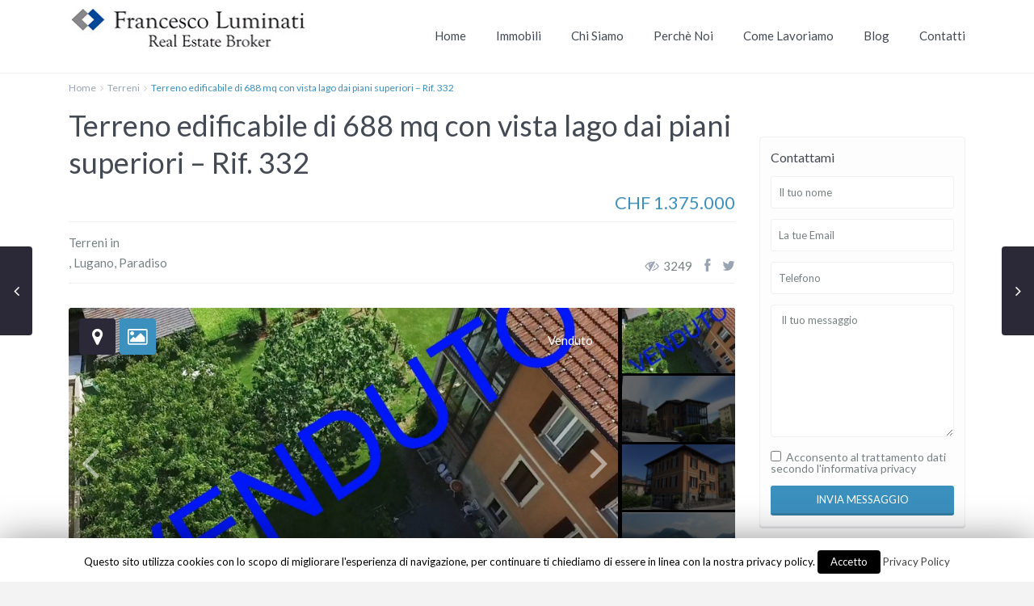

--- FILE ---
content_type: text/html; charset=UTF-8
request_url: http://luminatirealestate.ch/properties/terreno-edificabile-688-mq-vista-lago-dai-piani-superiori-rif-323/
body_size: 145547
content:
<!DOCTYPE html>
<html lang="it-IT" prefix="og: http://ogp.me/ns#">
<head>
<meta charset="UTF-8" />
<meta http-equiv="Content-Type" content="text/html; charset=utf-8"/>
<meta name="viewport" content="width=device-width, initial-scale=1,user-scalable=no">

<title>
    Terreno edificabile di 688 mq con vista lago dai piani superiori - Rif. 332 -</title>



<link rel="pingback" href="http://luminatirealestate.ch/xmlrpc.php" />
 
<link rel="shortcut icon" href="http://luminatirealestate.ch/wp-content/uploads/2015/11/favicon.png" type="image/x-icon" />
<!-- This site is optimized with the Yoast SEO plugin v9.1 - https://yoast.com/wordpress/plugins/seo/ -->
<link rel="canonical" href="http://luminatirealestate.ch/properties/terreno-edificabile-688-mq-vista-lago-dai-piani-superiori-rif-323/" />
<meta property="og:locale" content="it_IT" />
<meta property="og:type" content="article" />
<meta property="og:title" content="Terreno edificabile di 688 mq con vista lago dai piani superiori - Rif. 332 -" />
<meta property="og:description" content="In VENDITA nel comune di Paradiso un terreno edificabile pianeggiante di 688 mq in posizione comoda e soleggiata. Il terreno è ubicato in zona residenziale semi intensiva e riporta i seguenti dati da piano regolatore: IS: 1.0 Area verde minima 35% Altezza massima 17.5 m (circa 6 piani) Attualmente il fondo è parzialmente occupato da un’abitazione bifamiliare." />
<meta property="og:url" content="http://luminatirealestate.ch/properties/terreno-edificabile-688-mq-vista-lago-dai-piani-superiori-rif-323/" />
<meta property="og:image" content="http://luminatirealestate.ch/wp-content/uploads/2017/06/Terreno-paradiso-Venduto.jpg" />
<meta property="og:image:width" content="1280" />
<meta property="og:image:height" content="960" />
<meta name="twitter:card" content="summary" />
<meta name="twitter:description" content="In VENDITA nel comune di Paradiso un terreno edificabile pianeggiante di 688 mq in posizione comoda e soleggiata. Il terreno è ubicato in zona residenziale semi intensiva e riporta i seguenti dati da piano regolatore: IS: 1.0 Area verde minima 35% Altezza massima 17.5 m (circa 6 piani) Attualmente il fondo è parzialmente occupato da un’abitazione bifamiliare." />
<meta name="twitter:title" content="Terreno edificabile di 688 mq con vista lago dai piani superiori - Rif. 332 -" />
<meta name="twitter:image" content="http://luminatirealestate.ch/wp-content/uploads/2017/06/Terreno-paradiso-Venduto.jpg" />
<!-- / Yoast SEO plugin. -->

<link rel='dns-prefetch' href='//maps.googleapis.com' />
<link rel='dns-prefetch' href='//fonts.googleapis.com' />
<link rel='dns-prefetch' href='//s.w.org' />
<link rel="alternate" type="application/rss+xml" title=" &raquo; Feed" href="http://luminatirealestate.ch/feed/" />
<link rel="alternate" type="application/rss+xml" title=" &raquo; Feed dei commenti" href="http://luminatirealestate.ch/comments/feed/" />
<link rel="alternate" type="application/rss+xml" title=" &raquo; Terreno edificabile di 688 mq con vista lago dai piani superiori &#8211; Rif. 332 Feed dei commenti" href="http://luminatirealestate.ch/properties/terreno-edificabile-688-mq-vista-lago-dai-piani-superiori-rif-323/feed/" />
		<script type="text/javascript">
			window._wpemojiSettings = {"baseUrl":"https:\/\/s.w.org\/images\/core\/emoji\/11\/72x72\/","ext":".png","svgUrl":"https:\/\/s.w.org\/images\/core\/emoji\/11\/svg\/","svgExt":".svg","source":{"concatemoji":"http:\/\/luminatirealestate.ch\/wp-includes\/js\/wp-emoji-release.min.js?ver=4.9.26"}};
			!function(e,a,t){var n,r,o,i=a.createElement("canvas"),p=i.getContext&&i.getContext("2d");function s(e,t){var a=String.fromCharCode;p.clearRect(0,0,i.width,i.height),p.fillText(a.apply(this,e),0,0);e=i.toDataURL();return p.clearRect(0,0,i.width,i.height),p.fillText(a.apply(this,t),0,0),e===i.toDataURL()}function c(e){var t=a.createElement("script");t.src=e,t.defer=t.type="text/javascript",a.getElementsByTagName("head")[0].appendChild(t)}for(o=Array("flag","emoji"),t.supports={everything:!0,everythingExceptFlag:!0},r=0;r<o.length;r++)t.supports[o[r]]=function(e){if(!p||!p.fillText)return!1;switch(p.textBaseline="top",p.font="600 32px Arial",e){case"flag":return s([55356,56826,55356,56819],[55356,56826,8203,55356,56819])?!1:!s([55356,57332,56128,56423,56128,56418,56128,56421,56128,56430,56128,56423,56128,56447],[55356,57332,8203,56128,56423,8203,56128,56418,8203,56128,56421,8203,56128,56430,8203,56128,56423,8203,56128,56447]);case"emoji":return!s([55358,56760,9792,65039],[55358,56760,8203,9792,65039])}return!1}(o[r]),t.supports.everything=t.supports.everything&&t.supports[o[r]],"flag"!==o[r]&&(t.supports.everythingExceptFlag=t.supports.everythingExceptFlag&&t.supports[o[r]]);t.supports.everythingExceptFlag=t.supports.everythingExceptFlag&&!t.supports.flag,t.DOMReady=!1,t.readyCallback=function(){t.DOMReady=!0},t.supports.everything||(n=function(){t.readyCallback()},a.addEventListener?(a.addEventListener("DOMContentLoaded",n,!1),e.addEventListener("load",n,!1)):(e.attachEvent("onload",n),a.attachEvent("onreadystatechange",function(){"complete"===a.readyState&&t.readyCallback()})),(n=t.source||{}).concatemoji?c(n.concatemoji):n.wpemoji&&n.twemoji&&(c(n.twemoji),c(n.wpemoji)))}(window,document,window._wpemojiSettings);
		</script>
		<style type="text/css">
img.wp-smiley,
img.emoji {
	display: inline !important;
	border: none !important;
	box-shadow: none !important;
	height: 1em !important;
	width: 1em !important;
	margin: 0 .07em !important;
	vertical-align: -0.1em !important;
	background: none !important;
	padding: 0 !important;
}
</style>
<link rel='stylesheet' id='cookie-law-info-css'  href='http://luminatirealestate.ch/wp-content/plugins/cookie-law-info/public/css/cookie-law-info-public.css?ver=1.7.0' type='text/css' media='all' />
<link rel='stylesheet' id='cookie-law-info-gdpr-css'  href='http://luminatirealestate.ch/wp-content/plugins/cookie-law-info/public/css/cookie-law-info-gdpr.css?ver=1.7.0' type='text/css' media='all' />
<link rel='stylesheet' id='rs-plugin-settings-css'  href='http://luminatirealestate.ch/wp-content/plugins/revslider/public/assets/css/settings.css?ver=5.1' type='text/css' media='all' />
<style id='rs-plugin-settings-inline-css' type='text/css'>
.tp-caption a{color:#ff7302;text-shadow:none;-webkit-transition:all 0.2s ease-out;-moz-transition:all 0.2s ease-out;-o-transition:all 0.2s ease-out;-ms-transition:all 0.2s ease-out}.tp-caption a:hover{color:#ffa902}.tp-caption a{color:#ff7302;text-shadow:none;-webkit-transition:all 0.2s ease-out;-moz-transition:all 0.2s ease-out;-o-transition:all 0.2s ease-out;-ms-transition:all 0.2s ease-out}.tp-caption a:hover{color:#ffa902}
</style>
<link rel='stylesheet' id='spu-public-css-css'  href='http://luminatirealestate.ch/wp-content/plugins/popups/public/assets/css/public.css?ver=1.9.3.2' type='text/css' media='all' />
<link rel='stylesheet' id='chld_thm_cfg_parent-css'  href='http://luminatirealestate.ch/wp-content/themes/wpresidence/style.css?ver=4.9.26' type='text/css' media='all' />
<link rel='stylesheet' id='wpestate_style-css'  href='http://luminatirealestate.ch/wp-content/themes/wpresidence-child/style.css?ver=1.0' type='text/css' media='all' />
<link rel='stylesheet' id='wpestate_media-css'  href='http://luminatirealestate.ch/wp-content/themes/wpresidence/css/my_media.css?ver=1.0' type='text/css' media='all' />
<link rel='stylesheet' id='prettyphoto-css'  href='http://luminatirealestate.ch/wp-content/plugins/js_composer/assets/lib/prettyphoto/css/prettyPhoto.min.css?ver=4.9' type='text/css' media='all' />
<link rel='stylesheet' id='jquery.ui.theme-css'  href='http://luminatirealestate.ch/wp-content/themes/wpresidence/css/jquery-ui.min.css?ver=4.9.26' type='text/css' media='all' />
<link rel='stylesheet' id='wpestate-custom-font-css'  href='http://fonts.googleapis.com/css?family=Lato%3A400%2C500%2C300&#038;ver=4.9.26' type='text/css' media='all' />
<link rel='stylesheet' id='font-awesome.min-css'  href='http://luminatirealestate.ch/wp-content/themes/wpresidence/css/fontawesome/css/font-awesome.min.css?ver=4.9.26' type='text/css' media='all' />
<link rel='stylesheet' id='addtoany-css'  href='http://luminatirealestate.ch/wp-content/plugins/add-to-any/addtoany.min.css?ver=1.15' type='text/css' media='all' />
<link rel='stylesheet' id='bsf-Defaults-css'  href='http://luminatirealestate.ch/wp-content/uploads/smile_fonts/Defaults/Defaults.css?ver=4.9.26' type='text/css' media='all' />
<script type='text/javascript' src='http://luminatirealestate.ch/wp-includes/js/jquery/jquery.js?ver=1.12.4'></script>
<script type='text/javascript' src='http://luminatirealestate.ch/wp-includes/js/jquery/jquery-migrate.min.js?ver=1.4.1'></script>
<script type='text/javascript' src='http://luminatirealestate.ch/wp-content/plugins/add-to-any/addtoany.min.js?ver=1.1'></script>
<script type='text/javascript'>
/* <![CDATA[ */
var Cli_Data = {"nn_cookie_ids":[],"cookielist":[]};
var log_object = {"ajax_url":"http:\/\/luminatirealestate.ch\/wp-admin\/admin-ajax.php"};
/* ]]> */
</script>
<script type='text/javascript' src='http://luminatirealestate.ch/wp-content/plugins/cookie-law-info/public/js/cookie-law-info-public.js?ver=1.7.0'></script>
<script type='text/javascript' src='http://luminatirealestate.ch/wp-content/plugins/revslider/public/assets/js/jquery.themepunch.tools.min.js?ver=5.1'></script>
<script type='text/javascript' src='http://luminatirealestate.ch/wp-content/plugins/revslider/public/assets/js/jquery.themepunch.revolution.min.js?ver=5.1'></script>
<script type='text/javascript' src='http://luminatirealestate.ch/wp-content/themes/wpresidence/js/bootstrap.min.js?ver=1.0'></script>
<script type='text/javascript' src='http://luminatirealestate.ch/wp-content/themes/wpresidence/js/modernizr.custom.62456.js?ver=1.0'></script>
<script type='text/javascript' src='http://maps.googleapis.com/maps/api/js?libraries=places&#038;sensor=true&#038;key&#038;ver=1.0'></script>
<link rel='https://api.w.org/' href='http://luminatirealestate.ch/wp-json/' />
<link rel="EditURI" type="application/rsd+xml" title="RSD" href="http://luminatirealestate.ch/xmlrpc.php?rsd" />
<link rel="wlwmanifest" type="application/wlwmanifest+xml" href="http://luminatirealestate.ch/wp-includes/wlwmanifest.xml" /> 
<meta name="generator" content="WordPress 4.9.26" />
<link rel='shortlink' href='http://luminatirealestate.ch/?p=19545' />
<link rel="alternate" type="application/json+oembed" href="http://luminatirealestate.ch/wp-json/oembed/1.0/embed?url=http%3A%2F%2Fluminatirealestate.ch%2Fproperties%2Fterreno-edificabile-688-mq-vista-lago-dai-piani-superiori-rif-323%2F" />
<link rel="alternate" type="text/xml+oembed" href="http://luminatirealestate.ch/wp-json/oembed/1.0/embed?url=http%3A%2F%2Fluminatirealestate.ch%2Fproperties%2Fterreno-edificabile-688-mq-vista-lago-dai-piani-superiori-rif-323%2F&#038;format=xml" />

<script data-cfasync="false">
window.a2a_config=window.a2a_config||{};a2a_config.callbacks=[];a2a_config.overlays=[];a2a_config.templates={};a2a_localize = {
	Share: "Share",
	Save: "Salva",
	Subscribe: "Abbonati",
	Email: "Email",
	Bookmark: "Segnalibro",
	ShowAll: "espandi",
	ShowLess: "comprimi",
	FindServices: "Trova servizi",
	FindAnyServiceToAddTo: "Trova subito un servizio da aggiungere",
	PoweredBy: "Powered by",
	ShareViaEmail: "Condividi via email",
	SubscribeViaEmail: "Iscriviti via email",
	BookmarkInYourBrowser: "Aggiungi ai segnalibri",
	BookmarkInstructions: "Premi Ctrl+D o \u2318+D per mettere questa pagina nei preferiti",
	AddToYourFavorites: "Aggiungi ai favoriti",
	SendFromWebOrProgram: "Invia da qualsiasi indirizzo email o programma di posta elettronica",
	EmailProgram: "Programma di posta elettronica",
	More: "Di più&#8230;"
};

(function(d,s,a,b){a=d.createElement(s);b=d.getElementsByTagName(s)[0];a.async=1;a.src="https://static.addtoany.com/menu/page.js";b.parentNode.insertBefore(a,b);})(document,"script");
</script>
<style type='text/css'>body, h1, h2, h3, h4, h5, h6, h1 a, h2 a, h3 a, h4 a, h5 a, h6 a{font-family:"Lato" !important;}/* bottoni home nascosti */
.listinglink-wrapper {
    display: none;
}
.ribbon-wrapper-Novità {
 background-color: #efa516;
}
.document_down {
   margin-top: 15px;
}
.document_down a {
    background-color: #3c90be;
    border-bottom: 3px solid #347DA4!important;
    padding: 10px;
    border-radius: 4px;
    text-align: center;
    margin-top: 5px;
   color: #fff;
}
.document_down a:hover {
    background-color: #347da4;
}</style><meta name="generator" content="Powered by Visual Composer - drag and drop page builder for WordPress."/>
<!--[if lte IE 9]><link rel="stylesheet" type="text/css" href="http://luminatirealestate.ch/wp-content/plugins/js_composer/assets/css/vc_lte_ie9.min.css" media="screen"><![endif]--><!--[if IE  8]><link rel="stylesheet" type="text/css" href="http://luminatirealestate.ch/wp-content/plugins/js_composer/assets/css/vc-ie8.min.css" media="screen"><![endif]-->		<script type="text/javascript">
			var cli_flush_cache=2;
		</script>
		<meta name="generator" content="Powered by Slider Revolution 5.1 - responsive, Mobile-Friendly Slider Plugin for WordPress with comfortable drag and drop interface." />

<!-- BEGIN ExactMetrics v5.3.5 Universal Analytics - https://exactmetrics.com/ -->
<script>
(function(i,s,o,g,r,a,m){i['GoogleAnalyticsObject']=r;i[r]=i[r]||function(){
	(i[r].q=i[r].q||[]).push(arguments)},i[r].l=1*new Date();a=s.createElement(o),
	m=s.getElementsByTagName(o)[0];a.async=1;a.src=g;m.parentNode.insertBefore(a,m)
})(window,document,'script','https://www.google-analytics.com/analytics.js','ga');
  ga('create', 'UA-90678906-1', 'auto');
  ga('send', 'pageview');
</script>
<!-- END ExactMetrics Universal Analytics -->
<noscript><style type="text/css"> .wpb_animate_when_almost_visible { opacity: 1; }</style></noscript>    <meta property="og:image" content="http://luminatirealestate.ch/wp-content/uploads/2017/06/Terreno-paradiso-Venduto.jpg"/>
    <meta property="og:image:secure_url" content="http://luminatirealestate.ch/wp-content/uploads/2017/06/Terreno-paradiso-Venduto.jpg" />
</head>







<body class="estate_property-template-default single single-estate_property postid-19545 wpb-js-composer js-comp-ver-4.9 vc_responsive">  
   


<div class="mobilewrapper">
    <div class="snap-drawers">
        <!-- Left Sidebar-->
        <div class="snap-drawer snap-drawer-left">
            <div class="mobilemenu-close"><i class="fa fa-times"></i></div>
            <ul id="menu-main-menu" class="mobilex-menu"><li id="menu-item-17796" class="menu-item menu-item-type-post_type menu-item-object-page menu-item-home menu-item-17796"><a href="http://luminatirealestate.ch/">Home</a></li>
<li id="menu-item-17794" class="menu-item menu-item-type-post_type menu-item-object-page menu-item-has-children menu-item-17794"><a href="http://luminatirealestate.ch/immobili-lugano/">Immobili</a>
<ul class="sub-menu">
	<li id="menu-item-18458" class="menu-item menu-item-type-post_type menu-item-object-page menu-item-18458"><a href="http://luminatirealestate.ch/immobili-lugano/">Tutti</a></li>
	<li id="menu-item-18454" class="menu-item menu-item-type-taxonomy menu-item-object-property_category menu-item-18454"><a href="http://luminatirealestate.ch/listings/appartamenti/">Appartamenti</a></li>
	<li id="menu-item-18456" class="menu-item menu-item-type-taxonomy menu-item-object-property_category menu-item-18456"><a href="http://luminatirealestate.ch/listings/case/">Case</a></li>
	<li id="menu-item-18457" class="menu-item menu-item-type-taxonomy menu-item-object-property_category menu-item-18457"><a href="http://luminatirealestate.ch/listings/plurifamiliari/">Plurifamiliari</a></li>
	<li id="menu-item-18455" class="menu-item menu-item-type-taxonomy menu-item-object-property_category menu-item-18455"><a href="http://luminatirealestate.ch/listings/ville/">Ville</a></li>
	<li id="menu-item-19140" class="menu-item menu-item-type-custom menu-item-object-custom menu-item-19140"><a href="http://luminatirealestate.ch/listings/vendita-terreni-lugano/">Terreni</a></li>
</ul>
</li>
<li id="menu-item-17793" class="menu-item menu-item-type-post_type menu-item-object-page menu-item-has-children menu-item-17793"><a href="http://luminatirealestate.ch/luminati-immobiliare-chi-siamo/">Chi Siamo</a>
<ul class="sub-menu">
	<li id="menu-item-19195" class="menu-item menu-item-type-post_type menu-item-object-page menu-item-19195"><a href="http://luminatirealestate.ch/vendere-casa-lugano-dintorni-immobiliare-luminati/">VUOI VENDERE CASA? CHIEDI A NOI!</a></li>
</ul>
</li>
<li id="menu-item-17792" class="menu-item menu-item-type-post_type menu-item-object-page menu-item-17792"><a href="http://luminatirealestate.ch/perche-noi/">Perchè Noi</a></li>
<li id="menu-item-17791" class="menu-item menu-item-type-post_type menu-item-object-page menu-item-17791"><a href="http://luminatirealestate.ch/come-lavoriamo/">Come Lavoriamo</a></li>
<li id="menu-item-19013" class="menu-item menu-item-type-post_type menu-item-object-page menu-item-19013"><a href="http://luminatirealestate.ch/blog/">Blog</a></li>
<li id="menu-item-17814" class="menu-item menu-item-type-post_type menu-item-object-page menu-item-17814"><a href="http://luminatirealestate.ch/contatti/">Contatti</a></li>
</ul>        </div>
    </div>
</div>


<div class="mobilewrapper-user">
    <div class="snap-drawers">
        <!-- Left Sidebar-->
        <div class="snap-drawer snap-drawer-right">
            <div class="mobilemenu-close-user"><i class="fa fa-times"></i></div>
            
                
                        <div class="login_sidebar">
                            <h3 class="widget-title-sidebar"  id="login-div-title-mobile">Login</h3>
                            <div class="login_form" id="login-div_mobile">
                                <div class="loginalert" id="login_message_area_mobile" > </div>

                                <input type="text" class="form-control" name="log" id="login_user_mobile" placeholder="Username"/>
                                <input type="password" class="form-control" name="pwd" id="login_pwd_mobile" placeholder="Password"/>
                                <input type="hidden" name="loginpop" id="loginpop_wd_mobile" value="0">
                                <input type="hidden" id="security-login-mobile" name="security-login-mobile" value="6b8ca34b67" /><input type="hidden" name="_wp_http_referer" value="/properties/terreno-edificabile-688-mq-vista-lago-dai-piani-superiori-rif-323/" />   

                                <button class="wpb_button  wpb_btn-info wpb_btn-large" id="wp-login-but-mobile">Login</button>
                                <div class="login-links">
                                    <a href="#" id="widget_register_mobile">Need an account? Register here!</a>
                                    <a href="#" id="forgot_pass_mobile">Forgot Password?</a>
                                                                    </div>    
                           </div>

                            <h3 class="widget-title-sidebar"  id="register-div-title-mobile">Register</h3>
                            <div class="login_form" id="register-div-mobile">

                                <div class="loginalert" id="register_message_area_mobile" ></div>
                                <input type="text" name="user_login_register" id="user_login_register_mobile" class="form-control" placeholder="Username"/>
                                <input type="text" name="user_email_register" id="user_email_register_mobile" class="form-control" placeholder="Email "  />

                                
                                <input type="checkbox" name="terms" id="user_terms_register_mobile" />
                                <label id="user_terms_register_mobile_label" for="user_terms_register_mobile">I agree with <a href="http://luminatirealestate.ch " target="_blank" id="user_terms_register_mobile_link">terms & conditions</a> </label>

                                                                    <p id="reg_passmail_mobile">A password will be e-mailed to you</p>
                                
                                <input type="hidden" id="security-register-mobile" name="security-register-mobile" value="4931429a65" /><input type="hidden" name="_wp_http_referer" value="/properties/terreno-edificabile-688-mq-vista-lago-dai-piani-superiori-rif-323/" />   

                                <button class="wpb_button  wpb_btn-info wpb_btn-large" id="wp-submit-register_mobile" >Register</button>
                                <div class="login-links">
                                    <a href="#" id="widget_login_mobile">Back to Login</a>                       
                                </div>   
                            </div>

                            <h3 class="widget-title-sidebar"  id="forgot-div-title-mobile">Reset Password</h3>
                            <div class="login_form" id="forgot-pass-div">
                                <div class="loginalert" id="forgot_pass_area_mobile"></div>
                                <div class="loginrow">
                                        <input type="text" class="form-control" name="forgot_email" id="forgot_email_mobile" placeholder="Enter Your Email Address" size="20" />
                                </div>
                                <input type="hidden" id="security-forgot-mobile" name="security-forgot-mobile" value="989551de19" /><input type="hidden" name="_wp_http_referer" value="/properties/terreno-edificabile-688-mq-vista-lago-dai-piani-superiori-rif-323/" />  
                                <input type="hidden" id="postid" value="'.$post_id.'">    
                                <button class="wpb_button  wpb_btn-info wpb_btn-large  vc_button" id="wp-forgot-but-mobile" name="forgot" >Reset Password</button>
                                <div class="login-links shortlog">
                                <a href="#" id="return_login_mobile">Return to Login</a>
                                </div>
                            </div>


                        </div>
                   
                                
            
        </div>
    </div>
</div> 
    
<div class="website-wrapper" id="all_wrapper" >
<div class="container main_wrapper  wide has_header_type1  ">

    <div class="master_header  wide  ">
        
        <div class="mobile_header">
    <div class="mobile-trigger"><i class=" fa fa-bars"></i></div>
    <div class="mobile-logo">
        <a href="http://luminatirealestate.ch">
        <img src="http://luminatirealestate.ch/wp-content/uploads/2015/11/francesco-luminati-logo-mobile.png" class="img-responsive retina_ready " alt="logo"/>        </a>
    </div>  
    
    </div>       
        
        <div class="header_wrapper header_type1 ">
            <div class="header_wrapper_inside">
                
                <div class="logo" >
                    <a href="http://luminatirealestate.ch">
                        <img style="margin-top:0px;" src="http://luminatirealestate.ch/wp-content/uploads/2015/11/francesco-luminati-real-estate-logo.jpg" class="img-responsive retina_ready" alt="logo"/>                    </a>
                </div>   

              
                    
                <nav id="access">
                    <div class="menu-main-ok-container"><ul id="menu-main-ok" class="menu"><li class="menu-item menu-item-type-post_type menu-item-object-page menu-item-home menu-item-17796"><a href="http://luminatirealestate.ch/">Home</a></li>
<li class="menu-item menu-item-type-post_type menu-item-object-page menu-item-has-children menu-item-17794"><a href="http://luminatirealestate.ch/immobili-lugano/">Immobili</a>
<ul class="sub-menu">
	<li class="menu-item menu-item-type-post_type menu-item-object-page menu-item-18458"><a href="http://luminatirealestate.ch/immobili-lugano/">Tutti</a></li>
	<li class="menu-item menu-item-type-taxonomy menu-item-object-property_category menu-item-18454"><a href="http://luminatirealestate.ch/listings/appartamenti/">Appartamenti</a></li>
	<li class="menu-item menu-item-type-taxonomy menu-item-object-property_category menu-item-18456"><a href="http://luminatirealestate.ch/listings/case/">Case</a></li>
	<li class="menu-item menu-item-type-taxonomy menu-item-object-property_category menu-item-18457"><a href="http://luminatirealestate.ch/listings/plurifamiliari/">Plurifamiliari</a></li>
	<li class="menu-item menu-item-type-taxonomy menu-item-object-property_category menu-item-18455"><a href="http://luminatirealestate.ch/listings/ville/">Ville</a></li>
	<li class="menu-item menu-item-type-custom menu-item-object-custom menu-item-19140"><a href="http://luminatirealestate.ch/listings/vendita-terreni-lugano/">Terreni</a></li>
</ul>
</li>
<li class="menu-item menu-item-type-post_type menu-item-object-page menu-item-has-children menu-item-17793"><a href="http://luminatirealestate.ch/luminati-immobiliare-chi-siamo/">Chi Siamo</a>
<ul class="sub-menu">
	<li class="menu-item menu-item-type-post_type menu-item-object-page menu-item-19195"><a href="http://luminatirealestate.ch/vendere-casa-lugano-dintorni-immobiliare-luminati/">VUOI VENDERE CASA? CHIEDI A NOI!</a></li>
</ul>
</li>
<li class="menu-item menu-item-type-post_type menu-item-object-page menu-item-17792"><a href="http://luminatirealestate.ch/perche-noi/">Perchè Noi</a></li>
<li class="menu-item menu-item-type-post_type menu-item-object-page menu-item-17791"><a href="http://luminatirealestate.ch/come-lavoriamo/">Come Lavoriamo</a></li>
<li class="menu-item menu-item-type-post_type menu-item-object-page menu-item-19013"><a href="http://luminatirealestate.ch/blog/">Blog</a></li>
<li class="menu-item menu-item-type-post_type menu-item-object-page menu-item-17814"><a href="http://luminatirealestate.ch/contatti/">Contatti</a></li>
</ul></div>                </nav><!-- #access -->
            </div>
        </div>

     </div> 
    
    <div class="header_media with_search_1">

        
   
</div>

   
    
  <div class="container content_wrapper">


<div class="row">
    <div class="col-xs-12 col-md-12 breadcrumb_container"><ol class="breadcrumb">
           <li><a href="http://luminatirealestate.ch">Home</a></li><li><a href="http://luminatirealestate.ch/listings/vendita-terreni-lugano/" rel="tag">Terreni</a></li><li class="active">Terreno edificabile di 688 mq con vista lago dai piani superiori &#8211; Rif. 332</li></ol></div>    <div class=" col-md-9 rightmargin ">
        
<span class="entry-title listing_loader_title">Risultati della ricerca</span>

<div class="spinner" id="listing_loader">
  <div class="rect1"></div>
  <div class="rect2"></div>
  <div class="rect3"></div>
  <div class="rect4"></div>
  <div class="rect5"></div>
</div>

<div id="listing_ajax_container">

</div>
                
        <h1 class="entry-title entry-prop">Terreno edificabile di 688 mq con vista lago dai piani superiori &#8211; Rif. 332</h1>  
        <span class="price_area"><span class="price_label price_label_before"></span> CHF 1.375.000 <span class="price_label"></span></span>
        <div class="single-content listing-content">
            
          
             
                    
            
        <div class="notice_area">           
            
            <div class="property_categs">
                <a href="http://luminatirealestate.ch/listings/vendita-terreni-lugano/" rel="tag">Terreni</a> in             </div>  
            
            <span class="adres_area">, <a href="http://luminatirealestate.ch/city/lugano/" rel="tag">Lugano</a>, <a href="http://luminatirealestate.ch/area/paradiso/" rel="tag">Paradiso</a></span>   
            <div id="add_favorites" class="isnotfavorite" data-postid="19545">aggiungi ai preferiti</div>                 
            <div class="download_pdf"></div>
           
            <div class="prop_social">
                <div class="no_views dashboad-tooltip" data-original-title="Number of Page Views"><i class="fa fa-eye-slash "></i>3249</div>
                <i class="fa fa-print" id="print_page" data-propid="19545"></i>
                <a href="http://www.facebook.com/sharer.php?u=http://luminatirealestate.ch/properties/terreno-edificabile-688-mq-vista-lago-dai-piani-superiori-rif-323/&amp;t=Terreno+edificabile+di+688+mq+con+vista+lago+dai+piani+superiori+%26%238211%3B+Rif.+332" target="_blank" class="share_facebook"><i class="fa fa-facebook fa-2"></i></a>
                <a href="http://twitter.com/home?status=Terreno+edificabile+di+688+mq+con+vista+lago+dai+piani+superiori+%26%238211%3B+Rif.+332+http%3A%2F%2Fluminatirealestate.ch%2Fproperties%2Fterreno-edificabile-688-mq-vista-lago-dai-piani-superiori-rif-323%2F" class="share_tweet" target="_blank"><i class="fa fa-twitter fa-2"></i></a>
                <a href="https://plus.google.com/share?url=http://luminatirealestate.ch/properties/terreno-edificabile-688-mq-vista-lago-dai-piani-superiori-rif-323/" onclick="javascript:window.open(this.href,'', 'menubar=no,toolbar=no,resizable=yes,scrollbars=yes,height=600,width=600');return false;" target="_blank" class="share_google"><i class="fa fa-google-plus fa-2"></i></a> 
                                   <a href="http://pinterest.com/pin/create/button/?url=http://luminatirealestate.ch/properties/terreno-edificabile-688-mq-vista-lago-dai-piani-superiori-rif-323/&amp;media=http://luminatirealestate.ch/wp-content/uploads/2017/06/Terreno-paradiso-Venduto-1280x790.jpg&amp;description=Terreno+edificabile+di+688+mq+con+vista+lago+dai+piani+superiori+%26%238211%3B+Rif.+332" target="_blank" class="share_pinterest"> <i class="fa fa-pinterest fa-2"></i> </a>      
                              
            </div>
        </div>    
            
        
           
    <div id="carousel-listing" class="carousel slide post-carusel carouselvertical" data-ride="carousel" data-interval="false">
        <div class="slider-property-status verticalstatus ribbon-wrapper-Venduto Venduto">Venduto</div>        
        
                    <div id="slider_enable_map">    <i class="fa fa-map-marker"></i>        </div>
                              
                <div id="slider_enable_slider" class="slideron  no_stret "> <i class="fa fa-picture-o"></i>         </div>
                
                <div id="gmapzoomplus"  class="smallslidecontrol"><i class="fa fa-plus"></i> </div>
                <div id="gmapzoomminus" class="smallslidecontrol"><i class="fa fa-minus"></i></div>
        
                <div id="googleMapSlider"  data-post_id="19545" data-cur_lat="45.9905448995" data-cur_long="8.93883705139"  >              
                </div> 
            

    <!-- Wrapper for slides -->
    <div class="carousel-inner">
      <div class="item  active  ">
                           <a href="http://luminatirealestate.ch/wp-content/uploads/2017/06/Terreno-paradiso-Venduto.jpg" rel="prettyPhoto[pp_gal]" class="prettygalery"> 
                                <img  src="http://luminatirealestate.ch/wp-content/uploads/2017/06/Terreno-paradiso-Venduto-835x467.jpg"  alt="" class="img-responsive" />
                           </a>
                        </div><div class="item  ">
                        <a href="http://luminatirealestate.ch/wp-content/uploads/2017/06/Terreno-Paradiso-manufatto-esistente-1.jpg" rel="prettyPhoto[pp_gal]" class="prettygalery" > 
                            <img  src="http://luminatirealestate.ch/wp-content/uploads/2017/06/Terreno-Paradiso-manufatto-esistente-1-835x467.jpg" alt=""  class="img-responsive" />
                         </a>
                        </div><div class="item  ">
                        <a href="http://luminatirealestate.ch/wp-content/uploads/2017/06/Terreno-Paradiso-manufatto-esistente-2.jpg" rel="prettyPhoto[pp_gal]" class="prettygalery" > 
                            <img  src="http://luminatirealestate.ch/wp-content/uploads/2017/06/Terreno-Paradiso-manufatto-esistente-2-835x467.jpg" alt=""  class="img-responsive" />
                         </a>
                        </div><div class="item  ">
                        <a href="http://luminatirealestate.ch/wp-content/uploads/2017/06/vista-dai-piani-superiori.jpg" rel="prettyPhoto[pp_gal]" class="prettygalery" > 
                            <img  src="http://luminatirealestate.ch/wp-content/uploads/2017/06/vista-dai-piani-superiori-835x467.jpg" alt=""  class="img-responsive" />
                         </a>
                        </div><div class="item  ">
                        <a href="http://luminatirealestate.ch/wp-content/uploads/2017/06/Misurazione-ufficiale-Paradiso.jpg" rel="prettyPhoto[pp_gal]" class="prettygalery" > 
                            <img  src="http://luminatirealestate.ch/wp-content/uploads/2017/06/Misurazione-ufficiale-Paradiso-835x467.jpg" alt=""  class="img-responsive" />
                         </a>
                        </div>    </div>

    <!-- Indicators -->    
   <!-- <div class="carusel-back"></div>  -->
    <ol  id="carousel-indicators-vertical">
      <li data-target="#carousel-listing" data-slide-to="0" class=" active ">
                                <img  src="http://luminatirealestate.ch/wp-content/uploads/2017/06/Terreno-paradiso-Venduto-143x83.jpg"  alt="slider" />
                           </li> <li data-target="#carousel-listing" data-slide-to="1" class=" ">
                                <img  src="http://luminatirealestate.ch/wp-content/uploads/2017/06/Terreno-Paradiso-manufatto-esistente-1-143x83.jpg"  alt="slider" />
                            </li> <li data-target="#carousel-listing" data-slide-to="2" class=" ">
                                <img  src="http://luminatirealestate.ch/wp-content/uploads/2017/06/Terreno-Paradiso-manufatto-esistente-2-143x83.jpg"  alt="slider" />
                            </li> <li data-target="#carousel-listing" data-slide-to="3" class=" ">
                                <img  src="http://luminatirealestate.ch/wp-content/uploads/2017/06/vista-dai-piani-superiori-143x83.jpg"  alt="slider" />
                            </li> <li data-target="#carousel-listing" data-slide-to="4" class=" ">
                                <img  src="http://luminatirealestate.ch/wp-content/uploads/2017/06/Misurazione-ufficiale-Paradiso-143x83.jpg"  alt="slider" />
                            </li>    </ol>

    <!--
    <ol class="carousel-round-indicators">
            </ol> 
    -->

    <div class="caption-wrapper vertical-wrapper">   
      <div class="vertical-wrapper-back"></div>  
      <span data-slide-to="0" class=" active " ></span><span data-slide-to="1" class=" "></span><span data-slide-to="2" class=" "></span><span data-slide-to="3" class=" "></span><span data-slide-to="4" class=" "></span>     <!--   <div class="caption_control"></div> -->
    </div>  

    <!-- Controls -->
    <a class="left vertical carousel-control" href="#carousel-listing" data-slide="prev">
      <i class="fa fa-angle-left"></i>
    </a>
    <a class="right vertical carousel-control" href="#carousel-listing" data-slide="next">
      <i class="fa fa-angle-right"></i>
    </a>
    </div>

            
         
            
        <p class="p1">In VENDITA nel comune di Paradiso un terreno edificabile pianeggiante di 688 mq in posizione comoda e soleggiata.</p>
<p class="p1">Il terreno è ubicato in zona residenziale semi intensiva e riporta i seguenti dati da piano regolatore:</p>
<p class="p1">IS: 1.0</p>
<p class="p1">Area verde minima 35%</p>
<p class="p1">Altezza massima 17.5 m (circa 6 piani)</p>
<p class="p1">Attualmente il fondo è parzialmente occupato da un’abitazione bifamiliare.</p>
<div class="addtoany_share_save_container addtoany_content addtoany_content_bottom"><div class="a2a_kit a2a_kit_size_32 addtoany_list" data-a2a-url="http://luminatirealestate.ch/properties/terreno-edificabile-688-mq-vista-lago-dai-piani-superiori-rif-323/" data-a2a-title="Terreno edificabile di 688 mq con vista lago dai piani superiori – Rif. 332"><a class="a2a_button_facebook" href="https://www.addtoany.com/add_to/facebook?linkurl=http%3A%2F%2Fluminatirealestate.ch%2Fproperties%2Fterreno-edificabile-688-mq-vista-lago-dai-piani-superiori-rif-323%2F&amp;linkname=Terreno%20edificabile%20di%20688%20mq%20con%20vista%20lago%20dai%20piani%20superiori%20%E2%80%93%20Rif.%20332" title="Facebook" rel="nofollow noopener" target="_blank"></a><a class="a2a_button_twitter" href="https://www.addtoany.com/add_to/twitter?linkurl=http%3A%2F%2Fluminatirealestate.ch%2Fproperties%2Fterreno-edificabile-688-mq-vista-lago-dai-piani-superiori-rif-323%2F&amp;linkname=Terreno%20edificabile%20di%20688%20mq%20con%20vista%20lago%20dai%20piani%20superiori%20%E2%80%93%20Rif.%20332" title="Twitter" rel="nofollow noopener" target="_blank"></a><a class="a2a_button_google_plus" href="https://www.addtoany.com/add_to/google_plus?linkurl=http%3A%2F%2Fluminatirealestate.ch%2Fproperties%2Fterreno-edificabile-688-mq-vista-lago-dai-piani-superiori-rif-323%2F&amp;linkname=Terreno%20edificabile%20di%20688%20mq%20con%20vista%20lago%20dai%20piani%20superiori%20%E2%80%93%20Rif.%20332" title="Google+" rel="nofollow noopener" target="_blank"></a><a class="a2a_button_linkedin" href="https://www.addtoany.com/add_to/linkedin?linkurl=http%3A%2F%2Fluminatirealestate.ch%2Fproperties%2Fterreno-edificabile-688-mq-vista-lago-dai-piani-superiori-rif-323%2F&amp;linkname=Terreno%20edificabile%20di%20688%20mq%20con%20vista%20lago%20dai%20piani%20superiori%20%E2%80%93%20Rif.%20332" title="LinkedIn" rel="nofollow noopener" target="_blank"></a><a class="a2a_button_pinterest" href="https://www.addtoany.com/add_to/pinterest?linkurl=http%3A%2F%2Fluminatirealestate.ch%2Fproperties%2Fterreno-edificabile-688-mq-vista-lago-dai-piani-superiori-rif-323%2F&amp;linkname=Terreno%20edificabile%20di%20688%20mq%20con%20vista%20lago%20dai%20piani%20superiori%20%E2%80%93%20Rif.%20332" title="Pinterest" rel="nofollow noopener" target="_blank"></a><a class="a2a_button_tumblr" href="https://www.addtoany.com/add_to/tumblr?linkurl=http%3A%2F%2Fluminatirealestate.ch%2Fproperties%2Fterreno-edificabile-688-mq-vista-lago-dai-piani-superiori-rif-323%2F&amp;linkname=Terreno%20edificabile%20di%20688%20mq%20con%20vista%20lago%20dai%20piani%20superiori%20%E2%80%93%20Rif.%20332" title="Tumblr" rel="nofollow noopener" target="_blank"></a><a class="a2a_dd addtoany_share_save addtoany_share" href="https://www.addtoany.com/share"></a></div></div><div class="download_docs">Allegati:</div><div class="document_down"><a href="http://luminatirealestate.ch/wp-content/uploads/2017/06/Brochure-terreno-Paradiso.pdf" target="_blank">Brochure terreno Paradiso<i class="fa fa-download"></i></a></div>




            
<div class="panel-group property-panel" id="accordion_prop_addr">
    <div class="panel panel-default">
       <div class="panel-heading">
           <a data-toggle="collapse" data-parent="#accordion_prop_addr" href="#collapseTwo">
             <h4 class="panel-title">  
             Indirizzo             </h4>    
           </a>
       </div>
       <div id="collapseTwo" class="panel-collapse collapse in">
         <div class="panel-body">

         <div class="listing_detail col-md-4"><strong>Distretto:</strong> <a href="http://luminatirealestate.ch/city/lugano/" rel="tag">Lugano</a></div><div class="listing_detail col-md-4"><strong>Comune:</strong> <a href="http://luminatirealestate.ch/area/paradiso/" rel="tag">Paradiso</a></div><div class="listing_detail col-md-4"><strong>Codice postale:</strong> 6900</div><div class="listing_detail col-md-4"><strong>Paese:</strong> Svizzera</div>         </div>
       </div>
    </div>            
</div>     



<div class="panel-group property-panel" id="accordion_prop_details">  
    <div class="panel panel-default">
        <div class="panel-heading">
             <a data-toggle="collapse" data-parent="#accordion_prop_details" href="#collapseOne"><h4 class="panel-title"  id="prop_det">Dettagli  </h4></a>        </div>
        <div id="collapseOne" class="panel-collapse collapse in">
          <div class="panel-body">
          <div class="listing_detail col-md-4" id="propertyid_display"><strong>Dettagli proprietà:</strong> 19545</div><div class="listing_detail col-md-4"><strong>Prezzo:</strong> <span class="price_label price_label_before"></span> CHF 1.375.000 <span class="price_label"></span></div><div class="listing_detail col-md-4"><strong>Superficie:</strong> 688 m<sup>2</sup></div><div class="listing_detail col-md-4"><strong>Terreno:</strong> 688 m<sup>2</sup></div><div class="listing_detail col-md-4"><strong>Rif.:</strong> 332</div><div class="listing_detail col-md-4"><strong>Vista:</strong> lago</div>          </div>
        </div>
    </div>
</div>


<!-- Features and Ammenties -->
<!-- END Features and Ammenties -->

<!-- Walkscore -->    





    
        
            
            
            
       
    
          
         
        
       
        	
        <!--Compare Starts here-->     
<div class="prop-compare ">
    <form method="post" id="form_compare" action="">
        <h4>Compare properties</h4>
        <button   id="submit_compare" class="wpb_button  wpb_btn-info wpb_btn-large"> Compare </button>
    </form>
</div>    
<!--Compare Ends here-->   

        <div class="mylistings"> 
            <h3 class="agent_listings_title_similar" >Immobili simili</h3>   
              



<div class="col-md-4 has_prop_slider  listing_wrapper" data-org="4" data-listid="20875" > 
    <div class="property_listing" data-link="">
        <div class="listing-unit-img-wrapper">
                <div id="property_unit_carousel_20875" class="carousel property_unit_carousel slide  " data-ride="carousel" data-interval="false">
                    <div class="carousel-inner">         
                        <div class="item active">    
                            <a href="http://luminatirealestate.ch/properties/fondo-edificabile-r3-m2-1807-vista-lago-rif-0388-ponte-tresa/"><img width="525" height="328" src="http://luminatirealestate.ch/wp-content/uploads/2025/04/1-situazione-525x328.jpg" class="lazyload img-responsive wp-post-image" alt="" data-original="http://luminatirealestate.ch/wp-content/uploads/2025/04/1-situazione-525x328.jpg" /></a>     
                        </div>
                        <div class="item lazy-load-item">
                                        <a href="http://luminatirealestate.ch/properties/fondo-edificabile-r3-m2-1807-vista-lago-rif-0388-ponte-tresa/"><img  data-lazy-load-src="http://luminatirealestate.ch/wp-content/uploads/2025/04/2-mappa-525x328.jpg" alt="Fondo edificabile R3 m2 1&#8217;807 vista lago Rif.: 0388 Ponte Tresa" class="img-responsive" /></a>
                                    </div><div class="item lazy-load-item">
                                        <a href="http://luminatirealestate.ch/properties/fondo-edificabile-r3-m2-1807-vista-lago-rif-0388-ponte-tresa/"><img  data-lazy-load-src="http://luminatirealestate.ch/wp-content/uploads/2025/04/3-fondo-525x328.jpg" alt="Fondo edificabile R3 m2 1&#8217;807 vista lago Rif.: 0388 Ponte Tresa" class="img-responsive" /></a>
                                    </div><div class="item lazy-load-item">
                                        <a href="http://luminatirealestate.ch/properties/fondo-edificabile-r3-m2-1807-vista-lago-rif-0388-ponte-tresa/"><img  data-lazy-load-src="http://luminatirealestate.ch/wp-content/uploads/2025/04/4-fondo-v-sud-525x328.jpg" alt="Fondo edificabile R3 m2 1&#8217;807 vista lago Rif.: 0388 Ponte Tresa" class="img-responsive" /></a>
                                    </div><div class="item lazy-load-item">
                                        <a href="http://luminatirealestate.ch/properties/fondo-edificabile-r3-m2-1807-vista-lago-rif-0388-ponte-tresa/"><img  data-lazy-load-src="http://luminatirealestate.ch/wp-content/uploads/2025/04/5-mappa-c-525x328.jpg" alt="Fondo edificabile R3 m2 1&#8217;807 vista lago Rif.: 0388 Ponte Tresa" class="img-responsive" /></a>
                                    </div>
                    </div>
                    

                   

                    <a href="http://luminatirealestate.ch/properties/fondo-edificabile-r3-m2-1807-vista-lago-rif-0388-ponte-tresa/"> </a><a class="left  carousel-control" href="#property_unit_carousel_20875" data-slide="prev">
                            <i class="fa fa-angle-left"></i>
                        </a>

                        <a class="right  carousel-control" href="#property_unit_carousel_20875" data-slide="next">
                            <i class="fa fa-angle-right"></i>
                        </a>
                </div></div><a href="http://luminatirealestate.ch/properties/fondo-edificabile-r3-m2-1807-vista-lago-rif-0388-ponte-tresa/"><div class="ribbon-wrapper-default ribbon-wrapper-Novità"><div class="ribbon-inside Novità">Novità</div></div></a>
  
        <h4><a href="http://luminatirealestate.ch/properties/fondo-edificabile-r3-m2-1807-vista-lago-rif-0388-ponte-tresa/">
            Fondo edificabile R3 m2 1&#8217;807 vista lago R ...            </a> 
        </h4> 
        
        <div class="property_location">             <span class="infosize">1.807 m<sup>2</sup></span>        </div>
                  
                    <div class="listing_details the_grid_view">
                FONDO EDIFICABILE R3 in posizione dominate a Ponte Tresa In esclusiva proponiamo con ottimo ...            </div>

            <div class="listing_details the_list_view">
                FONDO EDIFICABILE R3 in posizione dominate a Ponte Tresa In esclusiva proponiamo con ottimo soleggiamento e vista lago, un fondo ...            </div>
           
       
     
            
            <div class="listing_unit_price_wrapper"><span class="price_label price_label_before"></span> CHF 1.250.000 <span class="price_label"></span>                           <div class="listing_actions">
                               
                                <div class="share_unit">
                                    <a href="http://www.facebook.com/sharer.php?u=http://luminatirealestate.ch/properties/fondo-edificabile-r3-m2-1807-vista-lago-rif-0388-ponte-tresa/&amp;t=Fondo+edificabile+R3+m2+1%26%238217%3B807+vista+lago+Rif.%3A+0388+Ponte+Tresa" target="_blank" class="social_facebook"></a>
                                    <a href="http://twitter.com/home?status=Fondo+edificabile+R3+m2+1%26%238217%3B807+vista+lago+Rif.%3A+0388+Ponte+Tresa+http%3A%2F%2Fluminatirealestate.ch%2Fproperties%2Ffondo-edificabile-r3-m2-1807-vista-lago-rif-0388-ponte-tresa%2F" class="social_tweet" target="_blank"></a>
                                    <a href="https://plus.google.com/share?url=http://luminatirealestate.ch/properties/fondo-edificabile-r3-m2-1807-vista-lago-rif-0388-ponte-tresa/" onclick="javascript:window.open(this.href,'', 'menubar=no,toolbar=no,resizable=yes,scrollbars=yes,height=600,width=600');return false;" target="_blank" class="social_google"></a> 
                                    <a href="http://pinterest.com/pin/create/button/?url=http://luminatirealestate.ch/properties/fondo-edificabile-r3-m2-1807-vista-lago-rif-0388-ponte-tresa/&amp;media=http://luminatirealestate.ch/wp-content/uploads/2025/04/1-situazione-1280x790.jpg&amp;description=Fondo+edificabile+R3+m2+1%26%238217%3B807+vista+lago+Rif.%3A+0388+Ponte+Tresa" target="_blank" class="social_pinterest"></a>
                                </div>
          
                               
                               
                                <span class="share_list"  data-original-title="share" ></span>
                                <span class="icon-fav icon-fav-off" data-original-title="aggiungi ai preferiti" data-postid="20875"></span>
                            
                                                                <span class="compare-action" data-original-title="compare" data-pimage="http://luminatirealestate.ch/wp-content/uploads/2025/04/1-situazione-143x83.jpg" data-pid="20875"></span>
                                                           </div>
                    </div>           
        </div>          
    </div>

            
          
       
         



<div class="col-md-4 has_prop_slider  listing_wrapper" data-org="4" data-listid="20856" > 
    <div class="property_listing" data-link="">
        <div class="listing-unit-img-wrapper">
                <div id="property_unit_carousel_20856" class="carousel property_unit_carousel slide  " data-ride="carousel" data-interval="false">
                    <div class="carousel-inner">         
                        <div class="item active">    
                            <a href="http://luminatirealestate.ch/properties/novaggio-fondo-con-licenza-villa-di-ca-m2-620-calpestabili-rif-0388/"><img width="525" height="328" src="http://luminatirealestate.ch/wp-content/uploads/2025/01/Immagine-20-02-25-09.52-525x328.jpg" class="lazyload img-responsive wp-post-image" alt="" data-original="http://luminatirealestate.ch/wp-content/uploads/2025/01/Immagine-20-02-25-09.52-525x328.jpg" /></a>     
                        </div>
                        <div class="item lazy-load-item">
                                        <a href="http://luminatirealestate.ch/properties/novaggio-fondo-con-licenza-villa-di-ca-m2-620-calpestabili-rif-0388/"><img  data-lazy-load-src="http://luminatirealestate.ch/wp-content/uploads/2025/01/1.-fondo-vista-525x328.jpg" alt="Novaggio &#8211; Fondo con licenza: Villa o 2 due case di complessivi ca. m2 620 calpestabili Rif.: 0388" class="img-responsive" /></a>
                                    </div><div class="item lazy-load-item">
                                        <a href="http://luminatirealestate.ch/properties/novaggio-fondo-con-licenza-villa-di-ca-m2-620-calpestabili-rif-0388/"><img  data-lazy-load-src="http://luminatirealestate.ch/wp-content/uploads/2025/01/2.-facciata-525x328.jpg" alt="Novaggio &#8211; Fondo con licenza: Villa o 2 due case di complessivi ca. m2 620 calpestabili Rif.: 0388" class="img-responsive" /></a>
                                    </div><div class="item lazy-load-item">
                                        <a href="http://luminatirealestate.ch/properties/novaggio-fondo-con-licenza-villa-di-ca-m2-620-calpestabili-rif-0388/"><img  data-lazy-load-src="http://luminatirealestate.ch/wp-content/uploads/2025/01/3.-piante-525x328.jpg" alt="Novaggio &#8211; Fondo con licenza: Villa o 2 due case di complessivi ca. m2 620 calpestabili Rif.: 0388" class="img-responsive" /></a>
                                    </div><div class="item lazy-load-item">
                                        <a href="http://luminatirealestate.ch/properties/novaggio-fondo-con-licenza-villa-di-ca-m2-620-calpestabili-rif-0388/"><img  data-lazy-load-src="http://luminatirealestate.ch/wp-content/uploads/2025/01/4.-prospetti-525x328.jpg" alt="Novaggio &#8211; Fondo con licenza: Villa o 2 due case di complessivi ca. m2 620 calpestabili Rif.: 0388" class="img-responsive" /></a>
                                    </div><div class="item lazy-load-item">
                                        <a href="http://luminatirealestate.ch/properties/novaggio-fondo-con-licenza-villa-di-ca-m2-620-calpestabili-rif-0388/"><img  data-lazy-load-src="http://luminatirealestate.ch/wp-content/uploads/2025/01/5.-sezione--525x328.jpg" alt="Novaggio &#8211; Fondo con licenza: Villa o 2 due case di complessivi ca. m2 620 calpestabili Rif.: 0388" class="img-responsive" /></a>
                                    </div><div class="item lazy-load-item">
                                        <a href="http://luminatirealestate.ch/properties/novaggio-fondo-con-licenza-villa-di-ca-m2-620-calpestabili-rif-0388/"><img  data-lazy-load-src="http://luminatirealestate.ch/wp-content/uploads/2025/01/6.-canalizzazioni-525x328.jpg" alt="Novaggio &#8211; Fondo con licenza: Villa o 2 due case di complessivi ca. m2 620 calpestabili Rif.: 0388" class="img-responsive" /></a>
                                    </div><div class="item lazy-load-item">
                                        <a href="http://luminatirealestate.ch/properties/novaggio-fondo-con-licenza-villa-di-ca-m2-620-calpestabili-rif-0388/"><img  data-lazy-load-src="http://luminatirealestate.ch/wp-content/uploads/2025/01/7.-volume-SIA-525x328.jpg" alt="Novaggio &#8211; Fondo con licenza: Villa o 2 due case di complessivi ca. m2 620 calpestabili Rif.: 0388" class="img-responsive" /></a>
                                    </div><div class="item lazy-load-item">
                                        <a href="http://luminatirealestate.ch/properties/novaggio-fondo-con-licenza-villa-di-ca-m2-620-calpestabili-rif-0388/"><img  data-lazy-load-src="http://luminatirealestate.ch/wp-content/uploads/2025/01/8.-mappa-geo-525x328.jpg" alt="Novaggio &#8211; Fondo con licenza: Villa o 2 due case di complessivi ca. m2 620 calpestabili Rif.: 0388" class="img-responsive" /></a>
                                    </div>
                    </div>
                    

                   

                    <a href="http://luminatirealestate.ch/properties/novaggio-fondo-con-licenza-villa-di-ca-m2-620-calpestabili-rif-0388/"> </a><a class="left  carousel-control" href="#property_unit_carousel_20856" data-slide="prev">
                            <i class="fa fa-angle-left"></i>
                        </a>

                        <a class="right  carousel-control" href="#property_unit_carousel_20856" data-slide="next">
                            <i class="fa fa-angle-right"></i>
                        </a>
                </div></div><a href="http://luminatirealestate.ch/properties/novaggio-fondo-con-licenza-villa-di-ca-m2-620-calpestabili-rif-0388/"><div class="ribbon-wrapper-default ribbon-wrapper-Novità"><div class="ribbon-inside Novità">Novità</div></div></a>
  
        <h4><a href="http://luminatirealestate.ch/properties/novaggio-fondo-con-licenza-villa-di-ca-m2-620-calpestabili-rif-0388/">
            Novaggio &#8211; Fondo con licenza: Villa o 2 du ...            </a> 
        </h4> 
        
        <div class="property_location">             <span class="inforoom">7</span><span class="infobath">6</span> <span class="infosize">620 m<sup>2</sup></span>        </div>
                  
                    <div class="listing_details the_grid_view">
                Novaggio 571 cDESCRIZIONE In esclusiva a Novaggio, ridente località del medio Malcantone, in posizione ...            </div>

            <div class="listing_details the_list_view">
                Novaggio 571 cDESCRIZIONE In esclusiva a Novaggio, ridente località del medio Malcantone, in posizione immersa nel verde proponiamo in vendita ...            </div>
           
       
     
            
            <div class="listing_unit_price_wrapper"><span class="price_label price_label_before"></span> CHF 800.000 <span class="price_label"></span>                           <div class="listing_actions">
                               
                                <div class="share_unit">
                                    <a href="http://www.facebook.com/sharer.php?u=http://luminatirealestate.ch/properties/novaggio-fondo-con-licenza-villa-di-ca-m2-620-calpestabili-rif-0388/&amp;t=Novaggio+%26%238211%3B+Fondo+con+licenza%3A+Villa+o+2+due+case+di+complessivi+ca.+m2+620+calpestabili+Rif.%3A+0388" target="_blank" class="social_facebook"></a>
                                    <a href="http://twitter.com/home?status=Novaggio+%26%238211%3B+Fondo+con+licenza%3A+Villa+o+2+due+case+di+complessivi+ca.+m2+620+calpestabili+Rif.%3A+0388+http%3A%2F%2Fluminatirealestate.ch%2Fproperties%2Fnovaggio-fondo-con-licenza-villa-di-ca-m2-620-calpestabili-rif-0388%2F" class="social_tweet" target="_blank"></a>
                                    <a href="https://plus.google.com/share?url=http://luminatirealestate.ch/properties/novaggio-fondo-con-licenza-villa-di-ca-m2-620-calpestabili-rif-0388/" onclick="javascript:window.open(this.href,'', 'menubar=no,toolbar=no,resizable=yes,scrollbars=yes,height=600,width=600');return false;" target="_blank" class="social_google"></a> 
                                    <a href="http://pinterest.com/pin/create/button/?url=http://luminatirealestate.ch/properties/novaggio-fondo-con-licenza-villa-di-ca-m2-620-calpestabili-rif-0388/&amp;media=http://luminatirealestate.ch/wp-content/uploads/2025/01/Immagine-20-02-25-09.52.jpg&amp;description=Novaggio+%26%238211%3B+Fondo+con+licenza%3A+Villa+o+2+due+case+di+complessivi+ca.+m2+620+calpestabili+Rif.%3A+0388" target="_blank" class="social_pinterest"></a>
                                </div>
          
                               
                               
                                <span class="share_list"  data-original-title="share" ></span>
                                <span class="icon-fav icon-fav-off" data-original-title="aggiungi ai preferiti" data-postid="20856"></span>
                            
                                                                <span class="compare-action" data-original-title="compare" data-pimage="http://luminatirealestate.ch/wp-content/uploads/2025/01/Immagine-20-02-25-09.52-143x83.jpg" data-pid="20856"></span>
                                                           </div>
                    </div>           
        </div>          
    </div>

            
          
       
         



<div class="col-md-4 has_prop_slider  listing_wrapper" data-org="4" data-listid="20557" > 
    <div class="property_listing" data-link="">
        <div class="listing-unit-img-wrapper">
                <div id="property_unit_carousel_20557" class="carousel property_unit_carousel slide  " data-ride="carousel" data-interval="false">
                    <div class="carousel-inner">         
                        <div class="item active">    
                            <a href="http://luminatirealestate.ch/properties/fondo-edificabile-con-abitazione-a-magliaso-rif-0375/"><img width="525" height="328" src="http://luminatirealestate.ch/wp-content/uploads/2022/09/0-PRINCIPALE-525x328.jpeg" class="lazyload img-responsive wp-post-image" alt="" data-original="http://luminatirealestate.ch/wp-content/uploads/2022/09/0-PRINCIPALE-525x328.jpeg" /></a>     
                        </div>
                        <div class="item lazy-load-item">
                                        <a href="http://luminatirealestate.ch/properties/fondo-edificabile-con-abitazione-a-magliaso-rif-0375/"><img  data-lazy-load-src="http://luminatirealestate.ch/wp-content/uploads/2022/09/1-comune-525x328.jpg" alt="Fondo edificabile con abitazione a Magliaso rif.: 0375" class="img-responsive" /></a>
                                    </div><div class="item lazy-load-item">
                                        <a href="http://luminatirealestate.ch/properties/fondo-edificabile-con-abitazione-a-magliaso-rif-0375/"><img  data-lazy-load-src="http://luminatirealestate.ch/wp-content/uploads/2022/09/2-Magliaso-525x328.jpg" alt="Fondo edificabile con abitazione a Magliaso rif.: 0375" class="img-responsive" /></a>
                                    </div><div class="item lazy-load-item">
                                        <a href="http://luminatirealestate.ch/properties/fondo-edificabile-con-abitazione-a-magliaso-rif-0375/"><img  data-lazy-load-src="http://luminatirealestate.ch/wp-content/uploads/2022/09/4-giardino-525x328.jpg" alt="Fondo edificabile con abitazione a Magliaso rif.: 0375" class="img-responsive" /></a>
                                    </div><div class="item lazy-load-item">
                                        <a href="http://luminatirealestate.ch/properties/fondo-edificabile-con-abitazione-a-magliaso-rif-0375/"><img  data-lazy-load-src="http://luminatirealestate.ch/wp-content/uploads/2022/09/5-fronte-Sud-525x328.jpg" alt="Fondo edificabile con abitazione a Magliaso rif.: 0375" class="img-responsive" /></a>
                                    </div><div class="item lazy-load-item">
                                        <a href="http://luminatirealestate.ch/properties/fondo-edificabile-con-abitazione-a-magliaso-rif-0375/"><img  data-lazy-load-src="http://luminatirealestate.ch/wp-content/uploads/2022/09/6-fronte-Nord-525x328.jpg" alt="Fondo edificabile con abitazione a Magliaso rif.: 0375" class="img-responsive" /></a>
                                    </div><div class="item lazy-load-item">
                                        <a href="http://luminatirealestate.ch/properties/fondo-edificabile-con-abitazione-a-magliaso-rif-0375/"><img  data-lazy-load-src="http://luminatirealestate.ch/wp-content/uploads/2022/09/7-giardino-525x328.jpg" alt="Fondo edificabile con abitazione a Magliaso rif.: 0375" class="img-responsive" /></a>
                                    </div><div class="item lazy-load-item">
                                        <a href="http://luminatirealestate.ch/properties/fondo-edificabile-con-abitazione-a-magliaso-rif-0375/"><img  data-lazy-load-src="http://luminatirealestate.ch/wp-content/uploads/2022/09/8-mappa-525x328.jpg" alt="Fondo edificabile con abitazione a Magliaso rif.: 0375" class="img-responsive" /></a>
                                    </div>
                    </div>
                    

                   

                    <a href="http://luminatirealestate.ch/properties/fondo-edificabile-con-abitazione-a-magliaso-rif-0375/"> </a><a class="left  carousel-control" href="#property_unit_carousel_20557" data-slide="prev">
                            <i class="fa fa-angle-left"></i>
                        </a>

                        <a class="right  carousel-control" href="#property_unit_carousel_20557" data-slide="next">
                            <i class="fa fa-angle-right"></i>
                        </a>
                </div></div>
  
        <h4><a href="http://luminatirealestate.ch/properties/fondo-edificabile-con-abitazione-a-magliaso-rif-0375/">
            Fondo edificabile con abitazione a Magliaso rif. ...            </a> 
        </h4> 
        
        <div class="property_location">             <span class="infosize">1.168 m<sup>2</sup></span>        </div>
                  
                    <div class="listing_details the_grid_view">
                DESCRIZIONE In esclusiva proponiamo a Magliaso, ampio fondo edificabile ““R3”, com la possibilità di ...            </div>

            <div class="listing_details the_list_view">
                DESCRIZIONE In esclusiva proponiamo a Magliaso, ampio fondo edificabile ““R3”, com la possibilità di realizzare ca. m2 700 SUL. La ...            </div>
           
       
     
            
            <div class="listing_unit_price_wrapper"><span class="price_label price_label_before"></span> CHF 1.200.000 <span class="price_label"></span>                           <div class="listing_actions">
                               
                                <div class="share_unit">
                                    <a href="http://www.facebook.com/sharer.php?u=http://luminatirealestate.ch/properties/fondo-edificabile-con-abitazione-a-magliaso-rif-0375/&amp;t=Fondo+edificabile+con+abitazione+a+Magliaso+rif.%3A+0375" target="_blank" class="social_facebook"></a>
                                    <a href="http://twitter.com/home?status=Fondo+edificabile+con+abitazione+a+Magliaso+rif.%3A+0375+http%3A%2F%2Fluminatirealestate.ch%2Fproperties%2Ffondo-edificabile-con-abitazione-a-magliaso-rif-0375%2F" class="social_tweet" target="_blank"></a>
                                    <a href="https://plus.google.com/share?url=http://luminatirealestate.ch/properties/fondo-edificabile-con-abitazione-a-magliaso-rif-0375/" onclick="javascript:window.open(this.href,'', 'menubar=no,toolbar=no,resizable=yes,scrollbars=yes,height=600,width=600');return false;" target="_blank" class="social_google"></a> 
                                    <a href="http://pinterest.com/pin/create/button/?url=http://luminatirealestate.ch/properties/fondo-edificabile-con-abitazione-a-magliaso-rif-0375/&amp;media=http://luminatirealestate.ch/wp-content/uploads/2022/09/0-PRINCIPALE-1280x790.jpeg&amp;description=Fondo+edificabile+con+abitazione+a+Magliaso+rif.%3A+0375" target="_blank" class="social_pinterest"></a>
                                </div>
          
                               
                               
                                <span class="share_list"  data-original-title="share" ></span>
                                <span class="icon-fav icon-fav-off" data-original-title="aggiungi ai preferiti" data-postid="20557"></span>
                            
                                                                <span class="compare-action" data-original-title="compare" data-pimage="http://luminatirealestate.ch/wp-content/uploads/2022/09/0-PRINCIPALE-143x83.jpeg" data-pid="20557"></span>
                                                           </div>
                    </div>           
        </div>          
    </div>

            
          
       
               </div>	
    

 
        </div><!-- end single content -->
    </div><!-- end 9col container-->
    
<!-- begin sidebar -->
<div class="clearfix visible-xs"></div>
    
    <div class="col-xs-12 col-md-3 widget-area-sidebar" id="primary" >
        

<div class="agent_contanct_form_sidebar">
    



<!-- <div class="col-md- listing_wrapper"> -->
    <div class="agent_unit" data-link="http://luminatirealestate.ch/agents/francesco-luminati/">
        <div class="agent-unit-img-wrapper">
            <img width="525" height="328" src="http://luminatirealestate.ch/wp-content/uploads/2014/05/francesco-luminati-agente-525x328.jpg" class="lazyload img-responsive wp-post-image" alt="francesco-luminati" data-original="http://luminatirealestate.ch/wp-content/uploads/2014/05/francesco-luminati-agente-525x328.jpg" /><div class="listing-cover"></div>
                   <a href="http://luminatirealestate.ch/agents/francesco-luminati/"> <span class="listing-cover-plus">+</span></a>        </div>    
            
        <div class="">
            <h4> <a href="http://luminatirealestate.ch/agents/francesco-luminati/">Francesco Luminati</a></h4>
            <div class="agent_position">Real Estate Broker</div><div class="agent_detail"><i class="fa fa-phone"></i>091 967 70 27</div><div class="agent_detail"><i class="fa fa-mobile"></i>079 375 90 18</div><div class="agent_detail"><i class="fa fa-envelope-o"></i>info@luminatirealestate.ch</div><div class="agent_detail"><i class="fa fa-desktop"></i><a href="http://www.luminatirealestate.ch" target="_blank">www.luminatirealestate.ch</a></div>        </div> 
    
        
        <div class="agent_unit_social">
           <div class="social-wrapper"> 
               
                             
            </div>
        </div>
    </div>
<!-- </div>    -->
  

<div class="agent_contanct_form">

    
             <h4 id="show_contact">Contattami</h4>

     
                

    




        <div class="alert-box error">

          <div class="alert-message" id="alert-agent-contact"></div>

        </div> 




        <!-- <form name="wpforms-form-19963" id="wpforms-form-19963"> -->

        <input name="contact_name" id="agent_contact_name" type="text"  placeholder="Il tuo nome" 

               aria-required="true" class="form-control">

        <input type="text" name="email" class="form-control" id="agent_user_email" aria-required="true" placeholder="La tue Email" >

        <input type="text" name="phone"  class="form-control" id="agent_phone" placeholder="Telefono" >



        <textarea id="agent_comment" name="comment" class="form-control" cols="45" rows="8" aria-required="true" placeholder="Il tuo messaggio" ></textarea>	

        <input type="checkbox" name="check-gdpr" id="check-gdpr" required="required" value="1"/>&nbsp;&nbsp;Acconsento al trattamento dati secondo l'<a href="#">informativa privacy</a><br/><br/>

        <button class="wpb_button wpb_btn-info wpb_btn-large"  id="agent_submit" onclick="_check_and_send()">Invia Messaggio</button>



        <input name="prop_id" type="hidden"  id="agent_property_id" value="19545">

        <input name="agent_email" type="hidden"  id="agent_email" value="info@luminatirealestate.ch">

        <input type="hidden" name="contact_ajax_nonce" id="agent_property_ajax_nonce"  value="e9f9a6e4b5" />
        
        <script>
            function _check_and_send()
            {
                if ( jQuery("#agent_contact_name").val() == "") 
                {
                    alert("Inserire il nome");
                    jQuery("#agent_contact_name").focus();
                    return;
                }
                if ( jQuery("#agent_user_email").val() == "" &&  jQuery("#agent_phone").val() == "" )
                {
                    alert("Inserire la mail e/o il numero di telefono");
                    jQuery("#agent_user_email").focus();
                    return;
                }
                if ( !jQuery('#check-gdpr').is(":checked") )
                {
                    alert("E' necessario accettare il trattamento dati per poter inviare la richiesta");
                    return;
                }
                jQuery('#wpforms-form-19963').submit();
            }
        </script>





    
</div></div>        
        <ul class="xoxo">
            <li id="contact_widget-2" class="widget-container contact_sidebar"><h3 class="widget-title-sidebar">Francesco Luminati</h3><div class="contact_sidebar_wrap"><p class="widget_contact_addr"><i class="fa fa-building-o"></i>Via Moncucco 13 - 6900 Lugano</p><p class="widget_contact_phone"><i class="fa fa-phone"></i><a href="tel:091+967+70+27">091 967 70 27</a></p><p class="widget_contact_fax"><i class="fa fa-print"></i>091 967 70 27</p><p class="widget_contact_email"><i class="fa fa-envelope-o"></i><a href="mailto:info@luminatirealestate.ch">info@luminatirealestate.ch</a></p></div></li><li id="advanced_search_widget-2" class="widget-container advanced_search_sidebar"><h3 class="widget-title-sidebar">Ricerca avanzata</h3><form role="search" method="get"   action="http://luminatirealestate.ch/advanced-search/" ><input type="text" id="sidebar-riferimento"  name="riferimento" placeholder="Riferimento" value="" class="advanced_select form-control" /><div class="dropdown form-control ">
                <div data-toggle="dropdown" id="sidebar-adv_categ" class=" sidebar_filter_menu  " data-value="all">Tipologia
                    <span class="caret  caret_sidebar "></span>
                    </div> <input type="hidden" name="filter_search_type[]" value="">

                    <ul  id="sidebar-categlist" class="dropdown-menu filter_menu" role="menu" aria-labelledby="sidebar-adv_categ">
                        <li role="presentation" data-value="all">Tipologia</li><li role="presentation" data-value="appartamenti">Appartamenti (14)</li><li role="presentation" data-value="cantina">Cantina (0)</li><li role="presentation" data-value="case">Case (16)</li><li role="presentation" data-value="depositi">Depositi (1)</li><li role="presentation" data-value="plurifamiliari">Plurifamiliari (1)</li><li role="presentation" data-value="plurifamiliari-plurifamiliari"   > - Plurifamiliari (0)</li><li role="presentation" data-value="reddito">Reddito (1)</li><li role="presentation" data-value="rustici">Rustici (1)</li><li role="presentation" data-value="vendita-terreni-lugano">Terreni (5)</li><li role="presentation" data-value="uffici">Uffici (1)</li><li role="presentation" data-value="ville">Ville (7)</li>
                    </ul>        
                </div><div class="dropdown form-control ">
                <div data-toggle="dropdown" id="sidebar-advanced_city" class=" sidebar_filter_menu  " data-value="all">Distretto
                    <span class="caret  caret_sidebar "></span>
                    </div> <input type="hidden" name="advanced_city" value="">

                    <ul  id="sidebar-adv-search-city" class="dropdown-menu filter_menu" role="menu" aria-labelledby="sidebar-advanced_city">
                        <li role="presentation" data-value="all" data-value2="all">Distretto</li><li role="presentation" data-value="albula" data-value2="albula">Albula (0)</li><li role="presentation" data-value="aldesago" data-value2="aldesago">ALDESAGO (0)</li><li role="presentation" data-value="bellinzona" data-value2="bellinzona">Bellinzona (0)</li><li role="presentation" data-value="blenio" data-value2="blenio">Blenio (0)</li><li role="presentation" data-value="leventina" data-value2="leventina">Leventina (3)</li><li role="presentation" data-value="locarno" data-value2="locarno">Locarno (0)</li><li role="presentation" data-value="lugano" data-value2="lugano">Lugano (31)</li><li role="presentation" data-value="mendrisio" data-value2="mendrisio">Mendrisio (5)</li><li role="presentation" data-value="moesa" data-value2="moesa">Moesa (0)</li><li role="presentation" data-value="riviera" data-value2="riviera">Riviera (0)</li><li role="presentation" data-value="santa-caterina-valfurva" data-value2="santa-caterina-valfurva">Santa Caterina Valfurva (0)</li><li role="presentation" data-value="vallemaggia" data-value2="vallemaggia">Vallemaggia (0)</li>
                    </ul>        
                </div><div class="dropdown form-control ">
                <div data-toggle="dropdown" id="sidebar-advanced_area" class=" sidebar_filter_menu  " data-value="all">Comune
                    <span class="caret  caret_sidebar "></span>
                    </div> <input type="hidden" name="advanced_area" value="">

                    <ul  id="sidebar-adv-search-area" class="dropdown-menu filter_menu" role="menu" aria-labelledby="sidebar-advanced_area">
                        <li role="presentation" data-value="all">Comune</li><li role="presentation" data-value="agno" data-parentcity="">Agno (0)</li><li role="presentation" data-value="agra" data-parentcity="">Agra (1)</li><li role="presentation" data-value="airolo" data-parentcity="">Airolo (2)</li><li role="presentation" data-value="aldesago" data-parentcity="">Aldesago (0)</li><li role="presentation" data-value="arosio" data-parentcity="">Arosio (0)</li><li role="presentation" data-value="ascona" data-parentcity="">Ascona (0)</li><li role="presentation" data-value="balerna" data-parentcity="">Balerna (1)</li><li role="presentation" data-value="bedigliora" data-parentcity="">Bedigliora (0)</li><li role="presentation" data-value="bellinzona" data-parentcity="">Bellinzona (0)</li><li role="presentation" data-value="besazio" data-parentcity="">Besazio (1)</li><li role="presentation" data-value="biasca" data-parentcity="">Biasca (0)</li><li role="presentation" data-value="bissone" data-parentcity="">Bissone (0)</li><li role="presentation" data-value="bosco-luganese" data-parentcity="">Bosco Luganese (2)</li><li role="presentation" data-value="breganzona" data-parentcity="">Breganzona (0)</li><li role="presentation" data-value="cadro" data-parentcity="">Cadro (1)</li><li role="presentation" data-value="cagiallo" data-parentcity="">Cagiallo (0)</li><li role="presentation" data-value="capolago" data-parentcity="">Capolago (1)</li><li role="presentation" data-value="capriasca" data-parentcity="">Capriasca (1)</li><li role="presentation" data-value="lugaggia-capriasca"   data-parentcity=""  > - Lugaggia (0)</li><li role="presentation" data-value="carabbia" data-parentcity="">Carabbia (1)</li><li role="presentation" data-value="carona" data-parentcity="">Carona (0)</li><li role="presentation" data-value="caslano" data-parentcity="">Caslano (1)</li><li role="presentation" data-value="castagnola" data-parentcity="">Castagnola (0)</li><li role="presentation" data-value="collin-doro" data-parentcity="">Collin D'Oro (1)</li><li role="presentation" data-value="comano" data-parentcity="">Comano (0)</li><li role="presentation" data-value="contra" data-parentcity="">Contra (0)</li><li role="presentation" data-value="cureggia" data-parentcity="">Cureggia (0)</li><li role="presentation" data-value="faido" data-parentcity="">Faido (0)</li><li role="presentation" data-value="gambarogno" data-parentcity="">Gambarogno (0)</li><li role="presentation" data-value="gentilino" data-parentcity="">Gentilino (3)</li><li role="presentation" data-value="locarno" data-parentcity="">Locarno (0)</li><li role="presentation" data-value="losone" data-parentcity="">Losone (0)</li><li role="presentation" data-value="lugano" data-parentcity="lugano">Lugano (6)</li><li role="presentation" data-value="breganzona-lugano"   data-parentcity=""  > - Breganzona (1)</li><li role="presentation" data-value="pregassona-lugano"   data-parentcity=""  > - Pregassona (3)</li><li role="presentation" data-value="sonvico"   data-parentcity=""  > - Sonvico (0)</li><li role="presentation" data-value="viganello-lugano"   data-parentcity=""  > - Viganello (0)</li><li role="presentation" data-value="magliaso" data-parentcity="">Magliaso (1)</li><li role="presentation" data-value="manno" data-parentcity="">Manno (0)</li><li role="presentation" data-value="manno-manno"   data-parentcity=""  > - Manno (0)</li><li role="presentation" data-value="maroggia" data-parentcity="">Maroggia (1)</li><li role="presentation" data-value="massagno" data-parentcity="">Massagno (2)</li><li role="presentation" data-value="melide" data-parentcity="">Melide (0)</li><li role="presentation" data-value="mendrisio" data-parentcity="">Mendrisio (2)</li><li role="presentation" data-value="minusio" data-parentcity="">Minusio (0)</li><li role="presentation" data-value="montagnola" data-parentcity="">Montagnola (3)</li><li role="presentation" data-value="novaggio" data-parentcity="">Novaggio (1)</li><li role="presentation" data-value="origlio" data-parentcity="">Origlio (0)</li><li role="presentation" data-value="paradiso" data-parentcity="">Paradiso (1)</li><li role="presentation" data-value="pazzallo" data-parentcity="">Pazzallo (1)</li><li role="presentation" data-value="ponte-capriasca" data-parentcity="">Ponte Capriasca (0)</li><li role="presentation" data-value="ponte-tresa" data-parentcity="">Ponte Tresa (1)</li><li role="presentation" data-value="porza" data-parentcity="">Porza (0)</li><li role="presentation" data-value="pregassona" data-parentcity="">Pregassona (0)</li><li role="presentation" data-value="pura" data-parentcity="">Pura (0)</li><li role="presentation" data-value="riva-san-vitale" data-parentcity="">Riva San Vitale (0)</li><li role="presentation" data-value="rivera" data-parentcity="">Rivera (0)</li><li role="presentation" data-value="riviera-osogna" data-parentcity="">Riviera - Osogna (0)</li><li role="presentation" data-value="rodi-fiesso" data-parentcity="">Rodi-Fiesso (1)</li><li role="presentation" data-value="roveredo" data-parentcity="">Roveredo (0)</li><li role="presentation" data-value="rovio" data-parentcity="">Rovio (0)</li><li role="presentation" data-value="s-antonino" data-parentcity="">S.Antonino (0)</li><li role="presentation" data-value="santa-caterina-valfurva" data-parentcity="">Santa Caterina Valfurva (0)</li><li role="presentation" data-value="savosa" data-parentcity="">Savosa (0)</li><li role="presentation" data-value="sessa" data-parentcity="">Sessa (1)</li><li role="presentation" data-value="tesserete" data-parentcity="">Tesserete (1)</li><li role="presentation" data-value="tinizong" data-parentcity="">Tinizong (0)</li><li role="presentation" data-value="torricella" data-parentcity="">Torricella (0)</li><li role="presentation" data-value="torricella-taverne" data-parentcity="">Torricella - Taverne (0)</li><li role="presentation" data-value="vernate" data-parentcity="">Vernate (1)</li><li role="presentation" data-value="vezia" data-parentcity="">Vezia (0)</li><li role="presentation" data-value="vico-morcote" data-parentcity="">Vico Morcote (0)</li><li role="presentation" data-value="viganello" data-parentcity="">Viganello (1)</li><li role="presentation" data-value="lugano-viganello"   data-parentcity=""  > - LUGANO (1)</li>
                    </ul>        
                </div><div class="dropdown form-control ">
                <div data-toggle="dropdown" id="sidebar-nr-camere" class=" sidebar_filter_menu  " data-value="all">Nr. Camere
                    <span class="caret  caret_sidebar "></span>
                    </div> <input type="hidden" name="nr-camere" value="">

                    <ul  id="sidebar-search-nr-camere" class="dropdown-menu filter_menu" role="menu" aria-labelledby="sidebar-nr-camere">
                         <li role="presentation" data-value="all">Nr. Camere</li><li data-value="1"  value="1">1</li><li data-value="2"  value="2">2</li><li data-value="3"  value="3">3</li><li data-value="4"  value="4">4</li><li data-value="5"  value="5">5</li><li data-value="6"  value="6">6</li><li data-value="7"  value="7">7</li><li data-value="8"  value="8">8</li><li data-value="9"  value="9">9</li><li data-value="10"  value="10">10</li>
                    </ul>        
                </div><div class="dropdown form-control ">
                <div data-toggle="dropdown" id="sidebar-nr-bagni" class=" sidebar_filter_menu  " data-value="all">Nr. Bagni
                    <span class="caret  caret_sidebar "></span>
                    </div> <input type="hidden" name="nr-bagni" value="">

                    <ul  id="sidebar-search-nr-bagni" class="dropdown-menu filter_menu" role="menu" aria-labelledby="sidebar-nr-bagni">
                         <li role="presentation" data-value="all">Nr. Bagni</li><li data-value="1"  value="1">1</li><li data-value="2"  value="2">2</li><li data-value="3"  value="3">3</li><li data-value="4"  value="4">4</li><li data-value="5"  value="5">5</li><li data-value="6"  value="6">6</li><li data-value="7"  value="7">7</li><li data-value="8"  value="8">8</li><li data-value="9"  value="9">9</li><li data-value="10"  value="10">10</li>
                    </ul>        
                </div><div class="adv_search_slider"> 
                    <p>
                        <label for="amount">Prezzo:</label>
                        <span id="amount_wd"  style="border:0; color:#f6931f; font-weight:bold;">CHF 0 to CHF 30.000.000</span>
                    </p>
                    <div id="slider_price_widget"></div>
                    <input type="hidden" id="price_low_widget"  name="price_low"  value="0"/>
                    <input type="hidden" id="price_max_widget"  name="price_max"  value="30000000"/>
                </div><button class="wpb_button  wpb_btn-info wpb_btn-large" id="advanced_submit_widget">Cerca</button>
                </form>  
                </li><li id="text-3" class="widget-container widget_text">			<div class="textwidget"><a href="http://luminatirealestate.ch/vendere-casa-lugano-dintorni-immobiliare-luminati/" target="_blank" >
<button  class="wpb_button  wpb_btn-warning wpb_btn-large" style="width: 100%; font-size:20px !important; padding: 20px 40px!important; " >DEVI VENDERE CASA?</br>CHIEDI A NOI!</button>
</a></div>
		</li>        </ul>

    </div>   

<!-- end sidebar --></div>   

</div><!-- end content_wrapper started in header -->
    
    <footer id="colophon" role="contentinfo"  class="  footer_back_repeat  ">    
        <div id="footer-widget-area" class="row">
                   </div><!-- #footer-widget-area -->

        <div class="sub_footer">  
            <div class="sub_footer_content">
                <span class="copyright">
                    Copyright © 2017 - Francesco Luminati                </span>

                <div class="subfooter_menu">
                                    </div>  
            </div>  
        </div>
    </footer><!-- #colophon -->

<a href="#" class="backtop "><i class="fa fa-chevron-up"></i></a>
<a href="#" class="contact-box "><i class="fa fa-envelope-o"></i></a>
 
<div class="contactformwrapper hidden"> 
       
   
        <div id="footer-contact-form">
        <h4>Contattaci</h4>
        <p>Compila il form qui sotto per contattarci!</p>
        <div class="alert-box error">
            <div class="alert-message" id="footer_alert-agent-contact"></div>
        </div> 
        
        <input type="text" placeholder="Il tuo nome" required="required"   id="foot_contact_name"  name="contact_name" class="form-control" value="" tabindex="373"> 
        <input type="email" required="required" placeholder="La tue Email"  id="foot_contact_email" name="contact_email" class="form-control" value="" tabindex="374">
        <input type="email" required="required" placeholder="Telefono"  id="foot_contact_phone" name="contact_phone" class="form-control" value="" tabindex="374">
        <input type="hidden" id="foot_agent_email" value="info@luminatirealestate.ch">    
        <textarea placeholder="Scrivi il tuo messaggio" required="required" id="foot_contact_content" name="contact_content" class="form-control" tabindex="375"></textarea>
        <input type="hidden" name="contact_footer_ajax_nonce" id="contact_footer_ajax_nonce"  value="4c514df2a6" />

        <div class="btn-cont">
            <button type="submit" id="btn-cont-submit" class="wpb_button  wpb_btn-info wpb_btn-large vc_button">Invia</button>
            <i class="mk-contact-loading mk-icon-spinner mk-icon-spin"></i> 
            <i class="mk-contact-success mk-icon-ok-sign"></i> 
            <input type="hidden" value="" name="contact_to">
            <div class="bottom-arrow"></div>
        </div>  
    </div>
    
</div>
<div class="navigational_links">
                <div class="nav-prev-wrapper">
                <div class="nav-prev">
                    <a href="http://luminatirealestate.ch/properties/casa-unifamiliare-immersa-nel-verde-ampio-terreno-edificabile-r3-rif-330/" rel="prev">Casa unifamiliare immersa nel verde con ampio terreno edificabile R3 &#8211; Rif. 330</a>                    <i class="fa fa-angle-left"></i>           
                </div>
            </div>
         
                <div class="nav-next-wrapper">
                 <div class="nav-next">    
                     <i class="fa fa-angle-right"></i>
                     <a href="http://luminatirealestate.ch/properties/splendida-casa-unifamiliare-rodi-fiesso-rif-345/" rel="next"> Splendida casa unifamiliare a Rodi Fiesso &#8211; Rif. 345</a>                 </div>
            </div>  
    </div> 
  


<div id="cookie-law-info-bar"><span>Questo sito utilizza cookies con lo scopo di migliorare l'esperienza di navigazione, per continuare ti chiediamo di essere in linea con la nostra privacy policy. <a href="#" data-cli_action="accept" id="cookie_action_close_header"  class="medium cli-plugin-button cli-plugin-main-button cookie_action_close_header cli_action_button" >Accetto</a> <a href="http://luminatirealestate.ch/privacy-policy/" id="CONSTANT_OPEN_URL" target="_blank"  class="cli-plugin-main-link"  >Privacy Policy</a></span></div><div id="cookie-law-info-again"><span id="cookie_hdr_showagain">Privacy & Cookies Policy</span></div><div class="cli-modal-backdrop cli-fade cli-settings-overlay"></div>
<div class="cli-modal-backdrop cli-fade cli-popupbar-overlay"></div>
<script type="text/javascript">
  //<![CDATA[
  cli_cookiebar_settings='{"animate_speed_hide":"500","animate_speed_show":"500","background":"#FFF","border":"#b1a6a6c2","border_on":false,"button_1_button_colour":"#000","button_1_button_hover":"#000000","button_1_link_colour":"#fff","button_1_as_button":true,"button_1_new_win":false,"button_2_button_colour":"#333","button_2_button_hover":"#292929","button_2_link_colour":"#444","button_2_as_button":false,"button_3_button_colour":"#000","button_3_button_hover":"#000000","button_3_link_colour":"#fff","button_3_as_button":true,"button_3_new_win":false,"button_4_button_colour":"#000","button_4_button_hover":"#000000","button_4_link_colour":"#fff","button_4_as_button":true,"font_family":"inherit","header_fix":false,"notify_animate_hide":true,"notify_animate_show":false,"notify_div_id":"#cookie-law-info-bar","notify_position_horizontal":"right","notify_position_vertical":"bottom","scroll_close":false,"scroll_close_reload":false,"accept_close_reload":false,"reject_close_reload":false,"showagain_tab":true,"showagain_background":"#fff","showagain_border":"#000","showagain_div_id":"#cookie-law-info-again","showagain_x_position":"100px","text":"#000","show_once_yn":false,"show_once":"10000","logging_on":false,"as_popup":false,"popup_overlay":true,"bar_heading_text":""}';
  //]]>
</script><script type='text/javascript'>
/* <![CDATA[ */
var spuvar = {"is_admin":"","disable_style":"","ajax_mode":"","ajax_url":"http:\/\/luminatirealestate.ch\/wp-admin\/admin-ajax.php","ajax_mode_url":"http:\/\/luminatirealestate.ch\/?spu_action=spu_load&lang=","pid":"19545","is_front_page":"","is_category":"","site_url":"http:\/\/luminatirealestate.ch","is_archive":"","is_search":"","is_preview":"","seconds_confirmation_close":"5"};
var spuvar_social = [];
/* ]]> */
</script>
<script type='text/javascript' src='http://luminatirealestate.ch/wp-content/plugins/popups/public/assets/js/public.js?ver=1.9.3.2'></script>
<script type='text/javascript' src='http://luminatirealestate.ch/wp-includes/js/jquery/ui/core.min.js?ver=1.11.4'></script>
<script type='text/javascript' src='http://luminatirealestate.ch/wp-includes/js/jquery/ui/widget.min.js?ver=1.11.4'></script>
<script type='text/javascript' src='http://luminatirealestate.ch/wp-includes/js/jquery/ui/mouse.min.js?ver=1.11.4'></script>
<script type='text/javascript' src='http://luminatirealestate.ch/wp-includes/js/jquery/ui/draggable.min.js?ver=1.11.4'></script>
<script type='text/javascript' src='http://luminatirealestate.ch/wp-includes/js/jquery/ui/position.min.js?ver=1.11.4'></script>
<script type='text/javascript' src='http://luminatirealestate.ch/wp-includes/js/jquery/ui/menu.min.js?ver=1.11.4'></script>
<script type='text/javascript' src='http://luminatirealestate.ch/wp-includes/js/wp-a11y.min.js?ver=4.9.26'></script>
<script type='text/javascript'>
/* <![CDATA[ */
var uiAutocompleteL10n = {"noResults":"Nessun risultato trovato.","oneResult":"Trovato 1 risultato. Usa i tasti freccia su e gi\u00f9 per esplorarlo.","manyResults":"Trovati %d risultati. Usa i tasti freccia su e gi\u00f9 per esplorarli.","itemSelected":"Elemento selezionato."};
/* ]]> */
</script>
<script type='text/javascript' src='http://luminatirealestate.ch/wp-includes/js/jquery/ui/autocomplete.min.js?ver=1.11.4'></script>
<script type='text/javascript' src='http://luminatirealestate.ch/wp-includes/js/jquery/ui/slider.min.js?ver=1.11.4'></script>
<script type='text/javascript' src='http://luminatirealestate.ch/wp-content/themes/wpresidence/js/jquery.prettyphoto.js?ver=1.0'></script>
<script type='text/javascript' src='http://luminatirealestate.ch/wp-content/themes/wpresidence/js/placeholders.min.js?ver=1.0'></script>
<script type='text/javascript' src='http://luminatirealestate.ch/wp-content/themes/wpresidence/js/encoder.js?ver=1.0'></script>
<script type='text/javascript' src='http://luminatirealestate.ch/wp-content/themes/wpresidence/js/Chart.min.js?ver=1.0'></script>
<script type='text/javascript' src='http://luminatirealestate.ch/wp-content/themes/wpresidence/js/dense.js?ver=1.0'></script>
<script type='text/javascript' src='http://luminatirealestate.ch/wp-content/themes/wpresidence/js/latinise.min_.js?ver=1.0'></script>
<script type='text/javascript' src='http://luminatirealestate.ch/wp-includes/js/jquery/ui/datepicker.min.js?ver=1.11.4'></script>
<script type='text/javascript'>
jQuery(document).ready(function(jQuery){jQuery.datepicker.setDefaults({"closeText":"Chiudi","currentText":"Oggi","monthNames":["gennaio","febbraio","marzo","aprile","maggio","giugno","luglio","agosto","settembre","ottobre","novembre","dicembre"],"monthNamesShort":["Gen","Feb","Mar","Apr","Mag","Giu","Lug","Ago","Set","Ott","Nov","Dic"],"nextText":"Successivo","prevText":"Precedente","dayNames":["domenica","luned\u00ec","marted\u00ec","mercoled\u00ec","gioved\u00ec","venerd\u00ec","sabato"],"dayNamesShort":["dom","lun","mar","mer","gio","ven","sab"],"dayNamesMin":["D","L","M","M","G","V","S"],"dateFormat":"d MM yy","firstDay":1,"isRTL":false});});
</script>
<script type='text/javascript' src='http://luminatirealestate.ch/wp-content/themes/wpresidence/js/i18n/datepicker-it-CH.js?ver=1.0'></script>
<script type='text/javascript' src='http://luminatirealestate.ch/wp-content/themes/wpresidence/js/jquery.ui.touch-punch.min.js?ver=1.0'></script>
<script type='text/javascript' src='http://luminatirealestate.ch/wp-content/themes/wpresidence/js/infobox.js?ver=1.0'></script>
<script type='text/javascript'>
/* <![CDATA[ */
var googlecode_property_vars = {"general_latitude":"46.004608","general_longitude":"8.951544","path":"http:\/\/luminatirealestate.ch\/wp-content\/themes\/wpresidence\/css\/css-images","markers":"[[\"Splendida%20Residenza%20in%20stile%20LIBERTY%20a%20Balerna%20Rif.%3A%200393\",\"\",\"\",1,\"%3Cimg%20width%3D%22400%22%20height%3D%22161%22%20src%3D%22http%3A%2F%2Fluminatirealestate.ch%2Fwp-content%2Fuploads%2F2025%2F09%2F3-vista-est-400x161.jpg%22%20class%3D%22attachment-property_map1%20size-property_map1%20wp-post-image%22%20alt%3D%22%22%20%2F%3E\",\"%3Cspan%20class%3D%22infocur%20infocur_first%22%3E%3C%2Fspan%3ECHF%201.150.000%3Cspan%20class%3D%22infocur%22%3E%3C%2Fspan%3E\",\"case\",\"\",\"case\",\"http%3A%2F%2Fluminatirealestate.ch%2Fproperties%2Fsplendida-residenza-in-stile-liberty-a-balerna-rif-0393%2F\",20941,\"mendrisio\",\"balerna\",1150000,\"6\",\"3\",\"310\",\"Case\",\"\",17979,\"\",\"riferimento\",\"0393\",\"like\",\"categories\",\"case\",\"equal\",\"cities\",\"mendrisio\",\"equal\",\"areas\",\"balerna\",\"equal\",\"property-rooms\",\"10\",\"like\",\"property-bathrooms\",\"3\",\"like\",\"property-price\",\"1150000\",\"greater\",\"property-price\",\"1150000\",\"smaller\",\"none\",\"\",\"equal\"],[\"Appartamento%204%201%2F2%20a%20Dino%20con%20ev%20giardino%20Rif.%3A%200394\",\"\",\"\",2,\"%3Cimg%20width%3D%22400%22%20height%3D%22161%22%20src%3D%22http%3A%2F%2Fluminatirealestate.ch%2Fwp-content%2Fuploads%2F2025%2F08%2F2.-soggiorno-1-400x161.jpg%22%20class%3D%22attachment-property_map1%20size-property_map1%20wp-post-image%22%20alt%3D%22%22%20%2F%3E\",\"%3Cspan%20class%3D%22infocur%20infocur_first%22%3E%3C%2Fspan%3ECHF%20520.000%3Cspan%20class%3D%22infocur%22%3Eappartamento%3C%2Fspan%3E\",\"appartamenti\",\"\",\"appartamenti\",\"http%3A%2F%2Fluminatirealestate.ch%2Fproperties%2Fappartamento-4-1-2-a-dino-con-ev-giardino-rif-0394%2F\",20922,\"lugano\",\"lugano-viganello.viganello\",520000,\"3\",\"1\",\"120\",\"Appartamenti\",\"\",17979,\"\",\"riferimento\",\"0394\",\"like\",\"categories\",\"appartamenti\",\"equal\",\"cities\",\"lugano\",\"equal\",\"areas\",\"lugano-viganello.viganello\",\"equal\",\"property-rooms\",\"4%2C5\",\"like\",\"property-bathrooms\",\"1\",\"like\",\"property-price\",\"520000\",\"greater\",\"property-price\",\"520000\",\"smaller\",\"none\",\"\",\"equal\"],[\"Fondo%20edificabile%20R3%20m2%201%26%238217%3B807%20vista%20lago%20Rif.%3A%200388%20Ponte%20Tresa\",\"\",\"\",3,\"%3Cimg%20width%3D%22400%22%20height%3D%22161%22%20src%3D%22http%3A%2F%2Fluminatirealestate.ch%2Fwp-content%2Fuploads%2F2025%2F04%2F1-situazione-400x161.jpg%22%20class%3D%22attachment-property_map1%20size-property_map1%20wp-post-image%22%20alt%3D%22%22%20%2F%3E\",\"%3Cspan%20class%3D%22infocur%20infocur_first%22%3E%3C%2Fspan%3ECHF%201.250.000%3Cspan%20class%3D%22infocur%22%3E%3C%2Fspan%3E\",\"vendita-terreni-lugano\",\"\",\"vendita-terreni-lugano\",\"http%3A%2F%2Fluminatirealestate.ch%2Fproperties%2Ffondo-edificabile-r3-m2-1807-vista-lago-rif-0388-ponte-tresa%2F\",20875,\"lugano\",\"ponte-tresa\",1250000,\"\",\"\",\"1,807\",\"Terreni\",\"\",17979,\"\",\"riferimento\",\"0388\",\"like\",\"categories\",\"vendita-terreni-lugano\",\"equal\",\"cities\",\"lugano\",\"equal\",\"areas\",\"ponte-tresa\",\"equal\",\"property-rooms\",\"\",\"like\",\"property-bathrooms\",\"\",\"like\",\"property-price\",\"1250000\",\"greater\",\"property-price\",\"1250000\",\"smaller\",\"none\",\"\",\"equal\"],[\"Novaggio%20%26%238211%3B%20Fondo%20con%20licenza%3A%20Villa%20o%202%20due%20case%20di%20complessivi%20ca.%20m2%20620%20calpestabili%20Rif.%3A%200388\",\"\",\"\",4,\"%3Cimg%20width%3D%22400%22%20height%3D%22161%22%20src%3D%22http%3A%2F%2Fluminatirealestate.ch%2Fwp-content%2Fuploads%2F2025%2F01%2FImmagine-20-02-25-09.52-400x161.jpg%22%20class%3D%22attachment-property_map1%20size-property_map1%20wp-post-image%22%20alt%3D%22%22%20%2F%3E\",\"%3Cspan%20class%3D%22infocur%20infocur_first%22%3E%3C%2Fspan%3ECHF%20800.000%3Cspan%20class%3D%22infocur%22%3E%3C%2Fspan%3E\",\"case\",\"\",\"case\",\"http%3A%2F%2Fluminatirealestate.ch%2Fproperties%2Fnovaggio-fondo-con-licenza-villa-di-ca-m2-620-calpestabili-rif-0388%2F\",20856,\"lugano\",\"novaggio\",800000,\"7\",\"6\",\"620\",\"Case\",\"\",17979,\"\",\"riferimento\",\"0388\",\"like\",\"categories\",\"case\",\"equal\",\"cities\",\"lugano\",\"equal\",\"areas\",\"novaggio\",\"equal\",\"property-rooms\",\"12\",\"like\",\"property-bathrooms\",\"6\",\"like\",\"property-price\",\"800000\",\"greater\",\"property-price\",\"800000\",\"smaller\",\"none\",\"\",\"equal\"],[\"Depositi%20ca.%20m2%20275%20con%20ottima%20accessibilit%C3%A0%20Rif%3A%200385\",\"\",\"\",5,\"%3Cimg%20width%3D%22400%22%20height%3D%22161%22%20src%3D%22http%3A%2F%2Fluminatirealestate.ch%2Fwp-content%2Fuploads%2F2024%2F08%2F2-esterno-400x161.jpg%22%20class%3D%22attachment-property_map1%20size-property_map1%20wp-post-image%22%20alt%3D%22%22%20%2F%3E\",\"prezzo%20su%20richiesta\",\"depositi\",\"\",\"depositi\",\"http%3A%2F%2Fluminatirealestate.ch%2Fproperties%2Fdepositi-ca-m2-275-con-ottima-accessibilita-rif-0385%2F\",20799,\"lugano\",\"breganzona-lugano\",0,\"\",\"1\",\"275\",\"Depositi\",\"\",17979,\"\",\"riferimento\",\"0385\",\"like\",\"categories\",\"depositi\",\"equal\",\"cities\",\"lugano\",\"equal\",\"areas\",\"breganzona-lugano\",\"equal\",\"property-rooms\",\"\",\"like\",\"property-bathrooms\",\"1\",\"like\",\"property-price\",\"prezzo su richiesta\",\"greater\",\"property-price\",\"prezzo su richiesta\",\"smaller\",\"none\",\"\",\"equal\"],[\"Uffici%20ca.%20m2%20175%20in%20vendita%20a%20Breganzona%20%26%238211%3B%20ottima%20posizione%20%20Rif%3A%200384\",\"\",\"\",6,\"%3Cimg%20width%3D%22400%22%20height%3D%22161%22%20src%3D%22http%3A%2F%2Fluminatirealestate.ch%2Fwp-content%2Fuploads%2F2024%2F08%2F2-RICEZIONE-400x161.jpg%22%20class%3D%22attachment-property_map1%20size-property_map1%20wp-post-image%22%20alt%3D%22%22%20%2F%3E\",\"prezzo%20su%20richiesta\",\"uffici\",\"\",\"uffici\",\"http%3A%2F%2Fluminatirealestate.ch%2Fproperties%2Fuffici-in-vendita-a-breganzona-ottima-posizione-rif-0384%2F\",20788,\"lugano\",\"lugano\",0,\"\",\"\",\"175\",\"Uffici\",\"\",17979,\"\",\"riferimento\",\"0384\",\"like\",\"categories\",\"uffici\",\"equal\",\"cities\",\"lugano\",\"equal\",\"areas\",\"lugano\",\"equal\",\"property-rooms\",\"\",\"like\",\"property-bathrooms\",\"\",\"like\",\"property-price\",\"prezzo su richiesta\",\"greater\",\"property-price\",\"prezzo su richiesta\",\"smaller\",\"none\",\"\",\"equal\"],[\"Appartamento%20rinnovato%20vista%20lago%20con%20ampio%20giardino%2C%20Rif.%3A%200381\",45.977793268605,8.9109790582455,7,\"%3Cimg%20width%3D%22400%22%20height%3D%22161%22%20src%3D%22http%3A%2F%2Fluminatirealestate.ch%2Fwp-content%2Fuploads%2F2023%2F06%2F13-condominio-400x161.jpg%22%20class%3D%22attachment-property_map1%20size-property_map1%20wp-post-image%22%20alt%3D%22%22%20%2F%3E\",\"%3Cspan%20class%3D%22infocur%20infocur_first%22%3E%3C%2Fspan%3ECHF%201.250.000%3Cspan%20class%3D%22infocur%22%3E%3C%2Fspan%3E\",\"appartamenti\",\"\",\"appartamenti\",\"http%3A%2F%2Fluminatirealestate.ch%2Fproperties%2Fappartamento-rinnovato-vista-lago-con-ampio-giardino-rif-0381%2F\",20687,\"lugano\",\"collin-doro\",1250000,\"2\",\"2\",\"110\",\"Appartamenti\",\"\",17979,\"\",\"riferimento\",\"0381\",\"like\",\"categories\",\"appartamenti\",\"equal\",\"cities\",\"lugano\",\"equal\",\"areas\",\"collin-doro\",\"equal\",\"property-rooms\",\"4%2C5\",\"like\",\"property-bathrooms\",\"2\",\"like\",\"property-price\",\"1250000\",\"greater\",\"property-price\",\"1250000\",\"smaller\",\"none\",\"\",\"equal\"],[\"Abitazione%20bifamiliare%20a%20Rancate%20%26%238211%3B%20Mendrisio%20Rif.%3A%200377\",0.0089206504939044,-0.057449341693427,8,\"%3Cimg%20width%3D%22400%22%20height%3D%22161%22%20src%3D%22http%3A%2F%2Fluminatirealestate.ch%2Fwp-content%2Fuploads%2F2023%2F03%2FIMG_2921-400x161.jpg%22%20class%3D%22attachment-property_map1%20size-property_map1%20wp-post-image%22%20alt%3D%22%22%20%2F%3E\",\"%3Cspan%20class%3D%22infocur%20infocur_first%22%3E%3C%2Fspan%3ECHF%20830.000%3Cspan%20class%3D%22infocur%22%3Etrattabile%3C%2Fspan%3E\",\"case\",\"\",\"case\",\"http%3A%2F%2Fluminatirealestate.ch%2Fproperties%2Fabitazione-bifamiliare-a-rancate-mendrisio-rif-0377%2F\",20594,\"mendrisio\",\"mendrisio\",830000,\"3\",\"2\",\"\",\"Case\",\"\",17979,\"\",\"riferimento\",\"0377\",\"like\",\"categories\",\"case\",\"equal\",\"cities\",\"mendrisio\",\"equal\",\"areas\",\"mendrisio\",\"equal\",\"property-rooms\",\"5\",\"like\",\"property-bathrooms\",\"2\",\"like\",\"property-price\",\"830000\",\"greater\",\"property-price\",\"830000\",\"smaller\",\"none\",\"\",\"equal\"],[\"Fondo%20edificabile%20con%20abitazione%20a%20Magliaso%20rif.%3A%200375\",45.982263818302,8.888824721529,9,\"%3Cimg%20width%3D%22400%22%20height%3D%22161%22%20src%3D%22http%3A%2F%2Fluminatirealestate.ch%2Fwp-content%2Fuploads%2F2022%2F09%2F0-PRINCIPALE-400x161.jpeg%22%20class%3D%22attachment-property_map1%20size-property_map1%20wp-post-image%22%20alt%3D%22%22%20%2F%3E\",\"%3Cspan%20class%3D%22infocur%20infocur_first%22%3E%3C%2Fspan%3ECHF%201.200.000%3Cspan%20class%3D%22infocur%22%3E%3C%2Fspan%3E\",\"case\",\"\",\"case\",\"http%3A%2F%2Fluminatirealestate.ch%2Fproperties%2Ffondo-edificabile-con-abitazione-a-magliaso-rif-0375%2F\",20557,\"lugano\",\"magliaso\",1200000,\"\",\"\",\"1,168\",\"Case\",\"\",17979,\"\",\"riferimento\",\"375\",\"like\",\"categories\",\"case\",\"equal\",\"cities\",\"lugano\",\"equal\",\"areas\",\"magliaso\",\"equal\",\"property-rooms\",\"\",\"like\",\"property-bathrooms\",\"\",\"like\",\"property-price\",\"1200000\",\"greater\",\"property-price\",\"1200000\",\"smaller\",\"none\",\"\",\"equal\"],[\"Splendido%20nuovo%20appartamento%203%201%2F2%20locali%20a%20Pregassona%20%28alta%29%20Rif.%20352b\",46.0231035768,8.97653802109,10,\"%3Cimg%20width%3D%22400%22%20height%3D%22161%22%20src%3D%22http%3A%2F%2Fluminatirealestate.ch%2Fwp-content%2Fuploads%2F2018%2F08%2F1-immobile-2-400x161.jpg%22%20class%3D%22attachment-property_map1%20size-property_map1%20wp-post-image%22%20alt%3D%22%22%20%2F%3E\",\"%3Cspan%20class%3D%22infocur%20infocur_first%22%3E%3C%2Fspan%3ECHF%20950.000%3Cspan%20class%3D%22infocur%22%3E%3C%2Fspan%3E\",\"appartamenti\",\"\",\"appartamenti\",\"http%3A%2F%2Fluminatirealestate.ch%2Fproperties%2Fsplendido-appartamento-3-12-locali-pregassona-alta-rif-352b%2F\",19938,\"lugano\",\"lugano.lugano\",950000,\"2\",\"2\",\"100\",\"Appartamenti\",\"\",17979,\"\",\"riferimento\",\"352b\",\"like\",\"categories\",\"appartamenti\",\"equal\",\"cities\",\"lugano\",\"equal\",\"areas\",\"lugano.lugano\",\"equal\",\"property-rooms\",\"3.5\",\"like\",\"property-bathrooms\",\"2\",\"like\",\"property-price\",\"950000\",\"greater\",\"property-price\",\"950000\",\"smaller\",\"none\",\"\",\"equal\"],[\"Splendio%20nuovo%20appartamento%204%201%2F2%20locali%20a%20Pregassona%20%28alta%29%20Rif.%20352a\",46.0231012653,8.97662926538,11,\"%3Cimg%20width%3D%22400%22%20height%3D%22161%22%20src%3D%22http%3A%2F%2Fluminatirealestate.ch%2Fwp-content%2Fuploads%2F2018%2F08%2F5-cucina-400x161.jpg%22%20class%3D%22attachment-property_map1%20size-property_map1%20wp-post-image%22%20alt%3D%22%22%20%2F%3E\",\"%3Cspan%20class%3D%22infocur%20infocur_first%22%3E%3C%2Fspan%3ECHF%201.300.000%3Cspan%20class%3D%22infocur%22%3E%3C%2Fspan%3E\",\"appartamenti\",\"\",\"appartamenti\",\"http%3A%2F%2Fluminatirealestate.ch%2Fproperties%2Fsplendio-appartamento-4-12-locali-pregassona-alta-rif-352a%2F\",19917,\"lugano\",\"lugano.lugano\",1300000,\"3\",\"2\",\"125\",\"Appartamenti\",\"\",17979,\"\",\"riferimento\",\"352a\",\"like\",\"categories\",\"appartamenti\",\"equal\",\"cities\",\"lugano\",\"equal\",\"areas\",\"lugano.lugano\",\"equal\",\"property-rooms\",\"4.5\",\"like\",\"property-bathrooms\",\"2\",\"like\",\"property-price\",\"1300000\",\"greater\",\"property-price\",\"1300000\",\"smaller\",\"none\",\"\",\"equal\"],[\"Appartamento%20immerso%20nel%20Verde%20a%20Gentilino%20%26%238211%3B%20Rif.%20309\",45.9912371992,8.93188476562,12,\"%3Cimg%20width%3D%22400%22%20height%3D%22161%22%20src%3D%22http%3A%2F%2Fluminatirealestate.ch%2Fwp-content%2Fuploads%2F2016%2F10%2FR309_1.1-400x161.jpg%22%20class%3D%22attachment-property_map1%20size-property_map1%20wp-post-image%22%20alt%3D%22%22%20%2F%3E\",\"%3Cspan%20class%3D%22infocur%20infocur_first%22%3E%3C%2Fspan%3ECHF%20650.000%3Cspan%20class%3D%22infocur%22%3E%3C%2Fspan%3E\",\"appartamenti\",\"\",\"appartamenti\",\"http%3A%2F%2Fluminatirealestate.ch%2Fproperties%2Fappartamento-immerso-nel-verde-a-gentilino%2F\",18855,\"lugano\",\"gentilino\",650000,\"2\",\"3\",\"100\",\"Appartamenti\",\"\",17979,\"\",\"riferimento\",\"309\",\"like\",\"categories\",\"appartamenti\",\"equal\",\"cities\",\"lugano\",\"equal\",\"areas\",\"gentilino\",\"equal\",\"property-rooms\",\"3.5\",\"like\",\"property-bathrooms\",\"3\",\"like\",\"property-price\",\"650000\",\"greater\",\"property-price\",\"650000\",\"smaller\",\"none\",\"\",\"equal\"],[\"Appartamento%20con%20Giardino%20e%20locale%20hobby%20separato%20%26%238211%3B%20Rif.%20308\",45.990417247,8.92910599709,13,\"%3Cimg%20width%3D%22400%22%20height%3D%22161%22%20src%3D%22http%3A%2F%2Fluminatirealestate.ch%2Fwp-content%2Fuploads%2F2016%2F10%2FR308_16.1-400x161.jpg%22%20class%3D%22attachment-property_map1%20size-property_map1%20wp-post-image%22%20alt%3D%22%22%20%2F%3E\",\"%3Cspan%20class%3D%22infocur%20infocur_first%22%3E%3C%2Fspan%3ECHF%20750.000%3Cspan%20class%3D%22infocur%22%3E%3C%2Fspan%3E\",\"appartamenti\",\"\",\"appartamenti\",\"http%3A%2F%2Fluminatirealestate.ch%2Fproperties%2Fappartamento-con-giardino-e-locale-hobby-separato-rif-308%2F\",18837,\"lugano\",\"gentilino\",750000,\"2\",\"3\",\"100\",\"Appartamenti\",\"\",17979,\"\",\"riferimento\",\"308\",\"like\",\"categories\",\"appartamenti\",\"equal\",\"cities\",\"lugano\",\"equal\",\"areas\",\"gentilino\",\"equal\",\"property-rooms\",\"3.5\",\"like\",\"property-bathrooms\",\"3\",\"like\",\"property-price\",\"750000\",\"greater\",\"property-price\",\"750000\",\"smaller\",\"none\",\"\",\"equal\"],[\"Villetta%20unifamiliare%20con%20vista%20panoramica%20%26%238211%3B%20Rif.%20349\",45.9712543936,8.93503904343,14,\"%3Cimg%20width%3D%22400%22%20height%3D%22161%22%20src%3D%22http%3A%2F%2Fluminatirealestate.ch%2Fwp-content%2Fuploads%2F2018%2F01%2F1-Esterno-Casa-1-400x161.jpg%22%20class%3D%22attachment-property_map1%20size-property_map1%20wp-post-image%22%20alt%3D%22%22%20%2F%3E\",\"%3Cspan%20class%3D%22infocur%20infocur_first%22%3E%3C%2Fspan%3ECHF%201.100.000%3Cspan%20class%3D%22infocur%22%3Etrattabile%3C%2Fspan%3E\",\"case\",\"\",\"case\",\"http%3A%2F%2Fluminatirealestate.ch%2Fproperties%2Fvilletta-unifamiliare-vista-panoramica-rif-349%2F\",19810,\"lugano\",\"carabbia\",1100000,\"3\",\"3\",\"160\",\"Case\",\"\",17979,\"\",\"riferimento\",\"349\",\"like\",\"categories\",\"case\",\"equal\",\"cities\",\"lugano\",\"equal\",\"areas\",\"carabbia\",\"equal\",\"property-rooms\",\"5.5\",\"like\",\"property-bathrooms\",\"3\",\"like\",\"property-price\",\"1100000\",\"greater\",\"property-price\",\"1100000\",\"smaller\",\"none\",\"\",\"equal\"],[\"Splendida%20villa%20con%20piscina%20e%20appartamento%20indipendente%20di%202.5%20locali%20%26%238211%3B%20Rif.%20347\",45.9828707867,8.9808511734,15,\"%3Cimg%20width%3D%22400%22%20height%3D%22161%22%20src%3D%22http%3A%2F%2Fluminatirealestate.ch%2Fwp-content%2Fuploads%2F2017%2F11%2F1-Vista-dal-terrazzo-al-primo-piano-400x161.jpg%22%20class%3D%22attachment-property_map1%20size-property_map1%20wp-post-image%22%20alt%3D%22%22%20%2F%3E\",\"%3Cspan%20class%3D%22infocur%20infocur_first%22%3E%3C%2Fspan%3ECHF%201.100.000%3Cspan%20class%3D%22infocur%22%3Etrattabile%3C%2Fspan%3E\",\"\",\"\",\"\",\"http%3A%2F%2Fluminatirealestate.ch%2Fproperties%2Fsplendida-villa-piscina-appartamento-indipendente-2-5-locali-rif-347%2F\",19773,\"\",\"\",1100000,\"3\",\"2\",\"150\",\"\",\"\",17979,\"\",\"riferimento\",\"347\",\"like\",\"categories\",\"\",\"equal\",\"cities\",\"\",\"equal\",\"areas\",\"\",\"equal\",\"property-rooms\",\"7\",\"like\",\"property-bathrooms\",\"2\",\"like\",\"property-price\",\"1100000\",\"greater\",\"property-price\",\"1100000\",\"smaller\",\"none\",\"\",\"equal\"],[\"Splendida%20casa%20unifamiliare%20a%20Rodi%20Fiesso%20%26%238211%3B%20Rif.%20345\",46.490668363442,8.7360191345215,16,\"%3Cimg%20width%3D%22400%22%20height%3D%22161%22%20src%3D%22http%3A%2F%2Fluminatirealestate.ch%2Fwp-content%2Fuploads%2F2017%2F11%2F1-Vista-400x161.jpg%22%20class%3D%22attachment-property_map1%20size-property_map1%20wp-post-image%22%20alt%3D%22%22%20%2F%3E\",\"%3Cspan%20class%3D%22infocur%20infocur_first%22%3E%3C%2Fspan%3ECHF%20850.000%3Cspan%20class%3D%22infocur%22%3E%3C%2Fspan%3E\",\"case\",\"\",\"case\",\"http%3A%2F%2Fluminatirealestate.ch%2Fproperties%2Fsplendida-casa-unifamiliare-rodi-fiesso-rif-345%2F\",19757,\"leventina\",\"rodi-fiesso\",850000,\"4\",\"3\",\"130\",\"Case\",\"\",17979,\"\",\"riferimento\",\"345\",\"like\",\"categories\",\"case\",\"equal\",\"cities\",\"leventina\",\"equal\",\"areas\",\"rodi-fiesso\",\"equal\",\"property-rooms\",\"5.5\",\"like\",\"property-bathrooms\",\"3\",\"like\",\"property-price\",\"850000\",\"greater\",\"property-price\",\"850000\",\"smaller\",\"none\",\"\",\"equal\"],[\"Terreno%20edificabile%20di%20688%20mq%20con%20vista%20lago%20dai%20piani%20superiori%20%26%238211%3B%20Rif.%20332\",45.9905448995,8.93883705139,17,\"%3Cimg%20width%3D%22400%22%20height%3D%22161%22%20src%3D%22http%3A%2F%2Fluminatirealestate.ch%2Fwp-content%2Fuploads%2F2017%2F06%2FTerreno-paradiso-Venduto-400x161.jpg%22%20class%3D%22attachment-property_map1%20size-property_map1%20wp-post-image%22%20alt%3D%22%22%20%2F%3E\",\"%3Cspan%20class%3D%22infocur%20infocur_first%22%3E%3C%2Fspan%3ECHF%201.375.000%3Cspan%20class%3D%22infocur%22%3E%3C%2Fspan%3E\",\"vendita-terreni-lugano\",\"\",\"vendita-terreni-lugano\",\"http%3A%2F%2Fluminatirealestate.ch%2Fproperties%2Fterreno-edificabile-688-mq-vista-lago-dai-piani-superiori-rif-323%2F\",19545,\"lugano\",\"paradiso\",1375000,\"\",\"\",\"688\",\"Terreni\",\"\",17979,\"\",\"riferimento\",\"332\",\"like\",\"categories\",\"vendita-terreni-lugano\",\"equal\",\"cities\",\"lugano\",\"equal\",\"areas\",\"paradiso\",\"equal\",\"property-rooms\",\"\",\"like\",\"property-bathrooms\",\"\",\"like\",\"property-price\",\"1375000\",\"greater\",\"property-price\",\"1375000\",\"smaller\",\"none\",\"\",\"equal\"],[\"Casa%20unifamiliare%20immersa%20nel%20verde%20con%20ampio%20terreno%20edificabile%20R3%20%26%238211%3B%20Rif.%20330\",45.9994360535,8.81536960602,18,\"%3Cimg%20width%3D%22400%22%20height%3D%22161%22%20src%3D%22http%3A%2F%2Fluminatirealestate.ch%2Fwp-content%2Fuploads%2F2017%2F04%2FVista-dal-balcone-400x161.jpg%22%20class%3D%22attachment-property_map1%20size-property_map1%20wp-post-image%22%20alt%3D%22%22%20%2F%3E\",\"%3Cspan%20class%3D%22infocur%20infocur_first%22%3E%3C%2Fspan%3ECHF%20900.000%3Cspan%20class%3D%22infocur%22%3Etrattabile%3C%2Fspan%3E\",\"case\",\"\",\"case\",\"http%3A%2F%2Fluminatirealestate.ch%2Fproperties%2Fcasa-unifamiliare-immersa-nel-verde-ampio-terreno-edificabile-r3-rif-330%2F\",19468,\"lugano\",\"sessa\",900000,\"7\",\"\",\"270\",\"Case\",\"\",17979,\"\",\"riferimento\",\"330\",\"like\",\"categories\",\"case\",\"equal\",\"cities\",\"lugano\",\"equal\",\"areas\",\"sessa\",\"equal\",\"property-rooms\",\"9%2B\",\"like\",\"property-bathrooms\",\"\",\"like\",\"property-price\",\"900000\",\"greater\",\"property-price\",\"900000\",\"smaller\",\"none\",\"\",\"equal\"],[\"Appartamento%20di%20prestigio%20con%20vista%20lago%20mozzafiato%20a%20Vernate%20%26%238211%3B%20Rif.%20324\",46.0010160567,8.87935638428,19,\"%3Cimg%20width%3D%22400%22%20height%3D%22161%22%20src%3D%22http%3A%2F%2Fluminatirealestate.ch%2Fwp-content%2Fuploads%2F2017%2F04%2FR324_1-400x161.jpg%22%20class%3D%22attachment-property_map1%20size-property_map1%20wp-post-image%22%20alt%3D%22%22%20%2F%3E\",\"%3Cspan%20class%3D%22infocur%20infocur_first%22%3E%3C%2Fspan%3ECHF%202.500.000%3Cspan%20class%3D%22infocur%22%3E%3C%2Fspan%3E\",\"appartamenti\",\"\",\"appartamenti\",\"http%3A%2F%2Fluminatirealestate.ch%2Fproperties%2Fappartamento-prestigio-vista-lago-mozzafiato-vernate-rif-324%2F\",19395,\"lugano\",\"vernate\",2500000,\"3\",\"3\",\"200\",\"Appartamenti\",\"\",17979,\"\",\"riferimento\",\"324\",\"like\",\"categories\",\"appartamenti\",\"equal\",\"cities\",\"lugano\",\"equal\",\"areas\",\"vernate\",\"equal\",\"property-rooms\",\"4.5\",\"like\",\"property-bathrooms\",\"3\",\"like\",\"property-price\",\"2500000\",\"greater\",\"property-price\",\"2500000\",\"smaller\",\"none\",\"\",\"equal\"],[\"Storica%20cantina%20Ticinese%20con%20appartamento%20rinnovato%20e%20giardino%20%26%238211%3B%20Rif.%20323\",45.9026718962,8.97973537445,20,\"%3Cimg%20width%3D%22400%22%20height%3D%22161%22%20src%3D%22http%3A%2F%2Fluminatirealestate.ch%2Fwp-content%2Fuploads%2F2017%2F03%2FR323_1-400x161.jpg%22%20class%3D%22attachment-property_map1%20size-property_map1%20wp-post-image%22%20alt%3D%22%22%20%2F%3E\",\"%3Cspan%20class%3D%22infocur%20infocur_first%22%3E%3C%2Fspan%3ECHF%20390.000%3Cspan%20class%3D%22infocur%22%3Etrattabile%3C%2Fspan%3E\",\"appartamenti\",\"\",\"appartamenti\",\"http%3A%2F%2Fluminatirealestate.ch%2Fproperties%2Fstorica-cantina-ticinese-appartamento-rinnovato-giardino-rif-323%2F\",19305,\"mendrisio\",\"capolago\",390000,\"1\",\"1\",\"\",\"Appartamenti\",\"\",17979,\"\",\"riferimento\",\"323\",\"like\",\"categories\",\"appartamenti\",\"equal\",\"cities\",\"mendrisio\",\"equal\",\"areas\",\"capolago\",\"equal\",\"property-rooms\",\"2\",\"like\",\"property-bathrooms\",\"1\",\"like\",\"property-price\",\"390000\",\"greater\",\"property-price\",\"390000\",\"smaller\",\"none\",\"\",\"equal\"],[\"Splendida%20villa%20d%26%238217%3Bautore%20con%20vista%20lago%20mozzafiato%20a%20Pregassona%20%26%238211%3B%20Rif.%20326\",46.018899738912,8.9784049987793,21,\"%3Cimg%20width%3D%22400%22%20height%3D%22161%22%20src%3D%22http%3A%2F%2Fluminatirealestate.ch%2Fwp-content%2Fuploads%2F2017%2F03%2FR326_1-400x161.jpg%22%20class%3D%22attachment-property_map1%20size-property_map1%20wp-post-image%22%20alt%3D%22%22%20%2F%3E\",\"%3Cspan%20class%3D%22infocur%20infocur_first%22%3E%3C%2Fspan%3ECHF%202.450.000%3Cspan%20class%3D%22infocur%22%3E%3C%2Fspan%3E\",\"ville\",\"\",\"ville\",\"http%3A%2F%2Fluminatirealestate.ch%2Fproperties%2Fsplendida-villa-dautore-vista-lago-mozzafiato-pregassona-rif-326%2F\",19286,\"lugano\",\"lugano.lugano\",2450000,\"4\",\"4\",\"320\",\"Ville\",\"\",17979,\"\",\"riferimento\",\"326\",\"like\",\"categories\",\"ville\",\"equal\",\"cities\",\"lugano\",\"equal\",\"areas\",\"lugano.lugano\",\"equal\",\"property-rooms\",\"8\",\"like\",\"property-bathrooms\",\"4\",\"like\",\"property-price\",\"2450000\",\"greater\",\"property-price\",\"2450000\",\"smaller\",\"none\",\"\",\"equal\"],[\"Ampia%20casa%20patrizia%20da%20ristrutturare%20con%20vista%20lago%20mozzafiato%20%26%238211%3B%20Rif.%20319\",46.0248000851,8.90710115433,22,\"%3Cimg%20width%3D%22400%22%20height%3D%22161%22%20src%3D%22http%3A%2F%2Fluminatirealestate.ch%2Fwp-content%2Fuploads%2F2017%2F03%2FR319_1-400x161.jpg%22%20class%3D%22attachment-property_map1%20size-property_map1%20wp-post-image%22%20alt%3D%22%22%20%2F%3E\",\"%3Cspan%20class%3D%22infocur%20infocur_first%22%3E%3C%2Fspan%3ECHF%20540.000%3Cspan%20class%3D%22infocur%22%3E%3C%2Fspan%3E\",\"case\",\"\",\"case\",\"http%3A%2F%2Fluminatirealestate.ch%2Fproperties%2Fgrande-casa-rimaneggiare-vista-lago-mozzafiato-rif-319%2F\",19247,\"lugano\",\"bosco-luganese\",540000,\"4+\",\"1+\",\"170\",\"Case\",\"\",17979,\"\",\"riferimento\",\"319\",\"like\",\"categories\",\"case\",\"equal\",\"cities\",\"lugano\",\"equal\",\"areas\",\"bosco-luganese\",\"equal\",\"property-rooms\",\"7.5\",\"like\",\"property-bathrooms\",\"1%2B\",\"like\",\"property-price\",\"540000\",\"greater\",\"property-price\",\"540000\",\"smaller\",\"none\",\"\",\"equal\"],[\"Splendida%20abitazione%20di%20vacanza%20con%20vista%20sulle%20montagne%20a%20Nante..%20clicca%20e%20guarda%20il%20filmato..%20che%20vista%21%20%26%238211%3B%20Rif.%20314\",46.5188043044,8.61816287041,23,\"%3Cimg%20width%3D%22400%22%20height%3D%22161%22%20src%3D%22http%3A%2F%2Fluminatirealestate.ch%2Fwp-content%2Fuploads%2F2017%2F01%2FR314_2-1-400x161.jpg%22%20class%3D%22attachment-property_map1%20size-property_map1%20wp-post-image%22%20alt%3D%22%22%20%2F%3E\",\"%3Cspan%20class%3D%22infocur%20infocur_first%22%3E%3C%2Fspan%3ECHF%20560.000%3Cspan%20class%3D%22infocur%22%3E%3C%2Fspan%3E\",\"case\",\"\",\"case\",\"http%3A%2F%2Fluminatirealestate.ch%2Fproperties%2Fsplendida-abitazione-di-vacanza-con-vista-sulle-montagne-a-nante-rif-314%2F\",18988,\"leventina\",\"airolo\",560000,\"3\",\"2\",\"130\",\"Case\",\"\",17979,\"\",\"riferimento\",\"314\",\"like\",\"categories\",\"case\",\"equal\",\"cities\",\"leventina\",\"equal\",\"areas\",\"airolo\",\"equal\",\"property-rooms\",\"5\",\"like\",\"property-bathrooms\",\"2\",\"like\",\"property-price\",\"560000\",\"greater\",\"property-price\",\"560000\",\"smaller\",\"none\",\"\",\"equal\"],[\"Splendido%20rustico%20rimaneggiato%20a%20Sureggio%2C%20un%20nido%20a%205%20minuti%20da%20Lugano%20%26%238211%3B%20Rif.%20312\",46.05039076,8.97211790085,24,\"%3Cimg%20width%3D%22400%22%20height%3D%22161%22%20src%3D%22http%3A%2F%2Fluminatirealestate.ch%2Fwp-content%2Fuploads%2F2016%2F12%2FR312_1-400x161.jpg%22%20class%3D%22attachment-property_map1%20size-property_map1%20wp-post-image%22%20alt%3D%22%22%20%2F%3E\",\"%3Cspan%20class%3D%22infocur%20infocur_first%22%3E%3C%2Fspan%3ECHF%20700.000%3Cspan%20class%3D%22infocur%22%3E%3C%2Fspan%3E\",\"case\",\"\",\"case\",\"http%3A%2F%2Fluminatirealestate.ch%2Fproperties%2Fsplendido-rustico-rimaneggiato-a-sureggio-un-nido-a-5-minuti-da-lugano-rif-312%2F\",18919,\"lugano\",\"capriasca\",700000,\"2\",\"1\",\"100\",\"Case\",\"\",17979,\"\",\"riferimento\",\"312\",\"like\",\"categories\",\"case\",\"equal\",\"cities\",\"lugano\",\"equal\",\"areas\",\"capriasca\",\"equal\",\"property-rooms\",\"3.5\",\"like\",\"property-bathrooms\",\"1\",\"like\",\"property-price\",\"700000\",\"greater\",\"property-price\",\"700000\",\"smaller\",\"none\",\"\",\"equal\"],[\"Casa%20di%20nucleo%20con%20giardino%20a%20Tesserete%20%26%238211%3B%20Rif.%20307\",\"\",\"\",25,\"%3Cimg%20width%3D%22400%22%20height%3D%22161%22%20src%3D%22http%3A%2F%2Fluminatirealestate.ch%2Fwp-content%2Fuploads%2F2016%2F08%2FR307_1COPIA-400x161.jpg%22%20class%3D%22attachment-property_map1%20size-property_map1%20wp-post-image%22%20alt%3D%22%22%20%2F%3E\",\"%3Cspan%20class%3D%22infocur%20infocur_first%22%3E%3C%2Fspan%3ECHF%20400.000%3Cspan%20class%3D%22infocur%22%3E%3C%2Fspan%3E\",\"case\",\"\",\"case\",\"http%3A%2F%2Fluminatirealestate.ch%2Fproperties%2Fcasa-di-nucleo-con-giardino-a-tesserete-rif-307%2F\",18820,\"lugano\",\"tesserete\",400000,\"3\",\"2\",\"100\",\"Case\",\"\",17979,\"\",\"riferimento\",\"308\",\"like\",\"categories\",\"case\",\"equal\",\"cities\",\"lugano\",\"equal\",\"areas\",\"tesserete\",\"equal\",\"property-rooms\",\"4.5\",\"like\",\"property-bathrooms\",\"2\",\"like\",\"property-price\",\"400000\",\"greater\",\"property-price\",\"400000\",\"smaller\",\"none\",\"\",\"equal\"],[\"Grande%20attico%20con%20vista%20aperta%20a%20Massagno%20%26%238211%3B%20Rif.%20306\",\"\",\"\",26,\"%3Cimg%20width%3D%22400%22%20height%3D%22161%22%20src%3D%22http%3A%2F%2Fluminatirealestate.ch%2Fwp-content%2Fuploads%2F2016%2F07%2FR306_1-copia-400x161.jpg%22%20class%3D%22attachment-property_map1%20size-property_map1%20wp-post-image%22%20alt%3D%22%22%20%2F%3E\",\"%3Cspan%20class%3D%22infocur%20infocur_first%22%3E%3C%2Fspan%3ECHF%201.370.000%3Cspan%20class%3D%22infocur%22%3E%3C%2Fspan%3E\",\"appartamenti\",\"\",\"appartamenti\",\"http%3A%2F%2Fluminatirealestate.ch%2Fproperties%2Fgrande-attico-con-vista-aperta-a-massagno-rif-306%2F\",18777,\"lugano\",\"massagno\",1370000,\"3\",\"2\",\"175\",\"Appartamenti\",\"\",17979,\"\",\"riferimento\",\"306\",\"like\",\"categories\",\"appartamenti\",\"equal\",\"cities\",\"lugano\",\"equal\",\"areas\",\"massagno\",\"equal\",\"property-rooms\",\"4.5\",\"like\",\"property-bathrooms\",\"2\",\"like\",\"property-price\",\"1370000\",\"greater\",\"property-price\",\"1370000\",\"smaller\",\"none\",\"\",\"equal\"],[\"Luminoso%20e%20moderno%20attico%20con%20vista%20aperta%20a%20Massagno%20%26%238211%3B%20Rif.291\",46.0142952435,8.93602609634,27,\"%3Cimg%20width%3D%22400%22%20height%3D%22161%22%20src%3D%22http%3A%2F%2Fluminatirealestate.ch%2Fwp-content%2Fuploads%2F2016%2F03%2FR291_1-400x161.jpg%22%20class%3D%22attachment-property_map1%20size-property_map1%20wp-post-image%22%20alt%3D%22%22%20%2F%3E\",\"%3Cspan%20class%3D%22infocur%20infocur_first%22%3E%3C%2Fspan%3ECHF%202.150.000%3Cspan%20class%3D%22infocur%22%3E%3C%2Fspan%3E\",\"appartamenti\",\"\",\"appartamenti\",\"http%3A%2F%2Fluminatirealestate.ch%2Fproperties%2Fluminoso-e-moderno-attico-con-vista-aperta-a-massagno-rif-291%2F\",18606,\"lugano\",\"massagno\",2150000,\"3 + studio\",\"4\",\"245\",\"Appartamenti\",\"\",17979,\"\",\"riferimento\",\"291\",\"like\",\"categories\",\"appartamenti\",\"equal\",\"cities\",\"lugano\",\"equal\",\"areas\",\"massagno\",\"equal\",\"property-rooms\",\"5.5\",\"like\",\"property-bathrooms\",\"4\",\"like\",\"property-price\",\"2150000\",\"greater\",\"property-price\",\"2150000\",\"smaller\",\"none\",\"\",\"equal\"],[\"Splendida%20casa%20di%20vacanza%20con%20vista%20sulle%20montagne%20a%20Nante%26%238230%3B%20Clicca%20e%20guarda%20il%20filmato%21%20%26%238211%3B%20Rif.292\",46.5222568318,8.61688613892,28,\"%3Cimg%20width%3D%22400%22%20height%3D%22161%22%20src%3D%22http%3A%2F%2Fluminatirealestate.ch%2Fwp-content%2Fuploads%2F2016%2F03%2FR292_1-copia-400x161.jpg%22%20class%3D%22attachment-property_map1%20size-property_map1%20wp-post-image%22%20alt%3D%22%22%20%2F%3E\",\"%3Cspan%20class%3D%22infocur%20infocur_first%22%3E%3C%2Fspan%3ECHF%20620.000%3Cspan%20class%3D%22infocur%22%3ETRATTABILE%3C%2Fspan%3E\",\"case\",\"\",\"case\",\"http%3A%2F%2Fluminatirealestate.ch%2Fproperties%2Fsplendida-casa-di-vacanza-con-vista-sulle-montagne-a-nante-rif-292%2F\",18592,\"leventina\",\"airolo\",620000,\"3 \",\"2\",\"150\",\"Case\",\"\",17979,\"\",\"riferimento\",\"292\",\"like\",\"categories\",\"case\",\"equal\",\"cities\",\"leventina\",\"equal\",\"areas\",\"airolo\",\"equal\",\"property-rooms\",\"7\",\"like\",\"property-bathrooms\",\"2\",\"like\",\"property-price\",\"620000\",\"greater\",\"property-price\",\"620000\",\"smaller\",\"none\",\"\",\"equal\"],[\"Palazzo%20esclusivo%20in%20centro%20a%20Lugano%20%26%238211%3B%20Rif.286\",46.0057557956,8.95347118378,29,\"%3Cimg%20width%3D%22400%22%20height%3D%22161%22%20src%3D%22http%3A%2F%2Fluminatirealestate.ch%2Fwp-content%2Fuploads%2F2016%2F03%2FR286_1-400x161.jpg%22%20class%3D%22attachment-property_map1%20size-property_map1%20wp-post-image%22%20alt%3D%22%22%20%2F%3E\",\"%3Cspan%20class%3D%22infocur%20infocur_first%22%3E%3C%2Fspan%3ECHF%2029.000.000%3Cspan%20class%3D%22infocur%22%3E%3C%2Fspan%3E\",\"reddito\",\"\",\"reddito\",\"http%3A%2F%2Fluminatirealestate.ch%2Fproperties%2Fpalazzo-esclusivo-in-centro-a-lugano-rif-286%2F\",18553,\"lugano\",\"lugano\",29000000,\"\",\"\",\"\",\"Reddito\",\"\",17979,\"\",\"riferimento\",\"286\",\"like\",\"categories\",\"reddito\",\"equal\",\"cities\",\"lugano\",\"equal\",\"areas\",\"lugano\",\"equal\",\"property-rooms\",\"\",\"like\",\"property-bathrooms\",\"\",\"like\",\"property-price\",\"29000000\",\"greater\",\"property-price\",\"29000000\",\"smaller\",\"none\",\"\",\"equal\"],[\"Grande%20casa%20patriziale%20interamente%20ristrutturata%20con%20corte%20privata%20%26%238211%3B%20Rif.265\",45.872904543861,8.9533424377441,30,\"%3Cimg%20width%3D%22400%22%20height%3D%22161%22%20src%3D%22http%3A%2F%2Fluminatirealestate.ch%2Fwp-content%2Fuploads%2F2016%2F02%2FR265_1-400x161.jpg%22%20class%3D%22attachment-property_map1%20size-property_map1%20wp-post-image%22%20alt%3D%22%22%20%2F%3E\",\"%3Cspan%20class%3D%22infocur%20infocur_first%22%3E%3C%2Fspan%3ECHF%201.490.000%3Cspan%20class%3D%22infocur%22%3E%3C%2Fspan%3E\",\"case\",\"\",\"case\",\"http%3A%2F%2Fluminatirealestate.ch%2Fproperties%2Fgrande-casa-patriziale-interamente-ristrutturata-con-corte-privata-rif-265%2F\",18419,\"mendrisio\",\"besazio\",1490000,\"4 +\",\"3\",\"396\",\"Case\",\"\",17979,\"\",\"riferimento\",\"265\",\"like\",\"categories\",\"case\",\"equal\",\"cities\",\"mendrisio\",\"equal\",\"areas\",\"besazio\",\"equal\",\"property-rooms\",\"8%2B\",\"like\",\"property-bathrooms\",\"3\",\"like\",\"property-price\",\"1490000\",\"greater\",\"property-price\",\"1490000\",\"smaller\",\"none\",\"\",\"equal\"],[\"Splendido%20appartamento%20vista%20lago%20a%20Montagnola%20%26%238211%3B%20Rif.269\",45.9813373276,8.91574859619,31,\"%3Cimg%20width%3D%22400%22%20height%3D%22161%22%20src%3D%22http%3A%2F%2Fluminatirealestate.ch%2Fwp-content%2Fuploads%2F2016%2F02%2FR269_1-400x161.jpg%22%20class%3D%22attachment-property_map1%20size-property_map1%20wp-post-image%22%20alt%3D%22%22%20%2F%3E\",\"%3Cspan%20class%3D%22infocur%20infocur_first%22%3E%3C%2Fspan%3ECHF%202.000.000%3Cspan%20class%3D%22infocur%22%3E%3C%2Fspan%3E\",\"appartamenti\",\"\",\"appartamenti\",\"http%3A%2F%2Fluminatirealestate.ch%2Fproperties%2Fsplendido-appartamento-vista-lago-a-montagnola-rif-269%2F\",18282,\"lugano\",\"montagnola\",2000000,\"3\",\"2\",\"175\",\"Appartamenti\",\"\",17979,\"\",\"riferimento\",\"269\",\"like\",\"categories\",\"appartamenti\",\"equal\",\"cities\",\"lugano\",\"equal\",\"areas\",\"montagnola\",\"equal\",\"property-rooms\",\"4.5\",\"like\",\"property-bathrooms\",\"2\",\"like\",\"property-price\",\"2000000\",\"greater\",\"property-price\",\"2000000\",\"smaller\",\"none\",\"\",\"equal\"],[\"Grande%20casa%20fronte%20lago%20a%20Maroggia%20%26%238211%3B%20Rif.267\",45.9316920186,8.97102355957,32,\"%3Cimg%20width%3D%22400%22%20height%3D%22161%22%20src%3D%22http%3A%2F%2Fluminatirealestate.ch%2Fwp-content%2Fuploads%2F2016%2F02%2FR267_1-400x161.jpg%22%20class%3D%22attachment-property_map1%20size-property_map1%20wp-post-image%22%20alt%3D%22%22%20%2F%3E\",\"TRATT.%20RISERVATA\",\"case\",\"\",\"case\",\"http%3A%2F%2Fluminatirealestate.ch%2Fproperties%2F18198%2F\",18198,\"lugano\",\"maroggia\",0,\"5+\",\"4\",\"350\",\"Case\",\"\",17979,\"\",\"riferimento\",\"267\",\"like\",\"categories\",\"case\",\"equal\",\"cities\",\"lugano\",\"equal\",\"areas\",\"maroggia\",\"equal\",\"property-rooms\",\"8\",\"like\",\"property-bathrooms\",\"4\",\"like\",\"property-price\",\"\",\"greater\",\"property-price\",\"\",\"smaller\",\"none\",\"\",\"equal\"],[\"Appartamento%203.5%20locali%20di%20nuova%20costruzione%20a%20Mendrisio%20%26%238211%3B%20Rif.276\",45.8677724327,8.98167729378,33,\"%3Cimg%20width%3D%22400%22%20height%3D%22161%22%20src%3D%22http%3A%2F%2Fluminatirealestate.ch%2Fwp-content%2Fuploads%2F2016%2F02%2FR276_1-1-400x161.jpg%22%20class%3D%22attachment-property_map1%20size-property_map1%20wp-post-image%22%20alt%3D%22%22%20%2F%3E\",\"%3Cspan%20class%3D%22infocur%20infocur_first%22%3E%3C%2Fspan%3ECHF%20680.000%3Cspan%20class%3D%22infocur%22%3E%3C%2Fspan%3E\",\"appartamenti\",\"\",\"appartamenti\",\"http%3A%2F%2Fluminatirealestate.ch%2Fproperties%2Fappartamento-3-5-locali-di-nuova-costruzione-a-mendrisio-rif-276%2F\",18174,\"mendrisio\",\"mendrisio\",680000,\"2\",\"2\",\"84\",\"Appartamenti\",\"\",17979,\"\",\"riferimento\",\"276\",\"like\",\"categories\",\"appartamenti\",\"equal\",\"cities\",\"mendrisio\",\"equal\",\"areas\",\"mendrisio\",\"equal\",\"property-rooms\",\"3.5\",\"like\",\"property-bathrooms\",\"2\",\"like\",\"property-price\",\"680000\",\"greater\",\"property-price\",\"680000\",\"smaller\",\"none\",\"\",\"equal\"],[\"Villetta%20unifamiliare%20a%20Agra%20%28Collina%20d%26%238217%3BOro%29%20%26%238211%3B%20Rif.252\",45.9662753932,8.91364574432,34,\"%3Cimg%20width%3D%22400%22%20height%3D%22161%22%20src%3D%22http%3A%2F%2Fluminatirealestate.ch%2Fwp-content%2Fuploads%2F2016%2F01%2FR252_1.1-400x161.jpg%22%20class%3D%22attachment-property_map1%20size-property_map1%20wp-post-image%22%20alt%3D%22%22%20%2F%3E\",\"%3Cspan%20class%3D%22infocur%20infocur_first%22%3E%3C%2Fspan%3ECHF%201.290.000%3Cspan%20class%3D%22infocur%22%3E%3C%2Fspan%3E\",\"case\",\"\",\"case\",\"http%3A%2F%2Fluminatirealestate.ch%2Fproperties%2Fvilletta-unifamiliare-a-agra-collina-doro%2F\",18142,\"lugano\",\"agra\",1290000,\"4\",\"3\",\"210\",\"Case\",\"\",17979,\"\",\"riferimento\",\"252\",\"like\",\"categories\",\"case\",\"equal\",\"cities\",\"lugano\",\"equal\",\"areas\",\"agra\",\"equal\",\"property-rooms\",\"6\",\"like\",\"property-bathrooms\",\"3\",\"like\",\"property-price\",\"1290000\",\"greater\",\"property-price\",\"1290000\",\"smaller\",\"none\",\"\",\"equal\"],[\"Villa%20elegante%20con%20piscina%20a%20Cadro%20%26%238211%3B%20Rif.264\",46.046918,8.986898,35,\"%3Cimg%20width%3D%22400%22%20height%3D%22161%22%20src%3D%22http%3A%2F%2Fluminatirealestate.ch%2Fwp-content%2Fuploads%2F2015%2F12%2FR264_1-400x161.jpg%22%20class%3D%22attachment-property_map1%20size-property_map1%20wp-post-image%22%20alt%3D%22%22%20%2F%3E\",\"%3Cspan%20class%3D%22infocur%20infocur_first%22%3E%3C%2Fspan%3ECHF%202.800.000%3Cspan%20class%3D%22infocur%22%3E%3C%2Fspan%3E\",\"ville\",\"\",\"ville\",\"http%3A%2F%2Fluminatirealestate.ch%2Fproperties%2Fvilla-elegante-con-piscina-a-cadro-rif-264%2F\",18082,\"lugano\",\"cadro\",2800000,\"4\",\"5\",\"344\",\"Ville\",\"\",17979,\"\",\"riferimento\",\"264\",\"like\",\"categories\",\"ville\",\"equal\",\"cities\",\"lugano\",\"equal\",\"areas\",\"cadro\",\"equal\",\"property-rooms\",\"7.5\",\"like\",\"property-bathrooms\",\"5\",\"like\",\"property-price\",\"2800000\",\"greater\",\"property-price\",\"2800000\",\"smaller\",\"none\",\"\",\"equal\"],[\"Villa%20esclusiva%20a%20Montagnola%20%28Collina%20d%E2%80%99Oro%29%20%26%238211%3B%20Rif.380\",45.979061,8.910027,36,\"%3Cimg%20width%3D%22400%22%20height%3D%22161%22%20src%3D%22http%3A%2F%2Fluminatirealestate.ch%2Fwp-content%2Fuploads%2F2015%2F12%2FIMG_0227-400x161.jpg%22%20class%3D%22attachment-property_map1%20size-property_map1%20wp-post-image%22%20alt%3D%22%22%20%2F%3E\",\"%3Cspan%20class%3D%22infocur%20infocur_first%22%3E%3C%2Fspan%3ECHF%203.600.000%3Cspan%20class%3D%22infocur%22%3E%3C%2Fspan%3E\",\"ville\",\"\",\"ville\",\"http%3A%2F%2Fluminatirealestate.ch%2Fproperties%2Fvilla-esclusiva-a-montagnola-collina-doro-rif-255%2F\",18064,\"lugano\",\"montagnola\",3600000,\"4\",\"3\",\"\",\"Ville\",\"\",17979,\"\",\"riferimento\",\"255\",\"like\",\"categories\",\"ville\",\"equal\",\"cities\",\"lugano\",\"equal\",\"areas\",\"montagnola\",\"equal\",\"property-rooms\",\"8.5\",\"like\",\"property-bathrooms\",\"3\",\"like\",\"property-price\",\"3600000\",\"greater\",\"property-price\",\"3600000\",\"smaller\",\"none\",\"\",\"equal\"],[\"Appartamento%20vista%20lago%20a%20Pazzallo%20%26%238211%3B%20Rif.250\",45.98513,8.944063,37,\"%3Cimg%20width%3D%22400%22%20height%3D%22161%22%20src%3D%22http%3A%2F%2Fluminatirealestate.ch%2Fwp-content%2Fuploads%2F2015%2F12%2FR250_1-400x161.jpg%22%20class%3D%22attachment-property_map1%20size-property_map1%20wp-post-image%22%20alt%3D%22%22%20%2F%3E\",\"%3Cspan%20class%3D%22infocur%20infocur_first%22%3E%3C%2Fspan%3ECHF%20900.000%3Cspan%20class%3D%22infocur%22%3E%3C%2Fspan%3E\",\"appartamenti\",\"\",\"appartamenti\",\"http%3A%2F%2Fluminatirealestate.ch%2Fproperties%2Fappartamento-vista-lago-a-pazzallo-rif-250%2F\",17991,\"lugano\",\"pazzallo\",900000,\"2\",\"2\",\"124\",\"Appartamenti\",\"\",17979,\"\",\"riferimento\",\"250\",\"like\",\"categories\",\"appartamenti\",\"equal\",\"cities\",\"lugano\",\"equal\",\"areas\",\"pazzallo\",\"equal\",\"property-rooms\",\"3.5\",\"like\",\"property-bathrooms\",\"2\",\"like\",\"property-price\",\"900000\",\"greater\",\"property-price\",\"900000\",\"smaller\",\"none\",\"\",\"equal\"],[\"Villetta%20indipendente%20%20a%20Caslano%20%26%238211%3B%20Rif.248\",45.972374,8.8787,38,\"%3Cimg%20width%3D%22400%22%20height%3D%22161%22%20src%3D%22http%3A%2F%2Fluminatirealestate.ch%2Fwp-content%2Fuploads%2F2015%2F12%2FR248_1-2-copia-400x161.jpg%22%20class%3D%22attachment-property_map1%20size-property_map1%20wp-post-image%22%20alt%3D%22%22%20%2F%3E\",\"%3Cspan%20class%3D%22infocur%20infocur_first%22%3E%3C%2Fspan%3ECHF%20850.000%3Cspan%20class%3D%22infocur%22%3E%3C%2Fspan%3E\",\"case\",\"\",\"case\",\"http%3A%2F%2Fluminatirealestate.ch%2Fproperties%2Fvilletta-indipendente-a-caslano-rif-248%2F\",17970,\"lugano\",\"caslano\",850000,\"5\",\"2\",\"240\",\"Case\",\"\",17979,\"\",\"riferimento\",\"248\",\"like\",\"categories\",\"case\",\"equal\",\"cities\",\"lugano\",\"equal\",\"areas\",\"caslano\",\"equal\",\"property-rooms\",\"6\",\"like\",\"property-bathrooms\",\"2\",\"like\",\"property-price\",\"850000\",\"greater\",\"property-price\",\"850000\",\"smaller\",\"none\",\"\",\"equal\"],[\"Villa%20con%20piscina%20%26%238211%3B%20vista%20lago%20a%20Bosco%20Luganese%20%26%238211%3B%20Rif.247\",46.026336,8.908468,39,\"%3Cimg%20width%3D%22400%22%20height%3D%22161%22%20src%3D%22http%3A%2F%2Fluminatirealestate.ch%2Fwp-content%2Fuploads%2F2015%2F12%2FR247_1-400x161.jpg%22%20class%3D%22attachment-property_map1%20size-property_map1%20wp-post-image%22%20alt%3D%22%22%20%2F%3E\",\"%3Cspan%20class%3D%22infocur%20infocur_first%22%3E%3C%2Fspan%3ECHF%202.950.000%3Cspan%20class%3D%22infocur%22%3E%3C%2Fspan%3E\",\"ville\",\"\",\"ville\",\"http%3A%2F%2Fluminatirealestate.ch%2Fproperties%2Fvilla-con-piscina-vista-lago-a-bosco-luganese-rif-247%2F\",17963,\"lugano\",\"bosco-luganese\",2950000,\"5\",\"4\",\"300\",\"Ville\",\"\",17979,\"\",\"riferimento\",\"247\",\"like\",\"categories\",\"ville\",\"equal\",\"cities\",\"lugano\",\"equal\",\"areas\",\"bosco-luganese\",\"equal\",\"property-rooms\",\"7\",\"like\",\"property-bathrooms\",\"4\",\"like\",\"property-price\",\"2950000\",\"greater\",\"property-price\",\"2950000\",\"smaller\",\"none\",\"\",\"equal\"],[\"Appartamento%20di%20prestigio%20duplex%20a%20Lugano%20%28Gentilino%29%20%26%238211%3B%20Rif.249\",45.993801,8.93878,40,\"%3Cimg%20width%3D%22400%22%20height%3D%22161%22%20src%3D%22http%3A%2F%2Fluminatirealestate.ch%2Fwp-content%2Fuploads%2F2015%2F12%2FR248_1-2-400x161.jpg%22%20class%3D%22attachment-property_map1%20size-property_map1%20wp-post-image%22%20alt%3D%22%22%20%2F%3E\",\"%3Cspan%20class%3D%22infocur%20infocur_first%22%3E%3C%2Fspan%3ECHF%205.000.000%3Cspan%20class%3D%22infocur%22%3E%3C%2Fspan%3E\",\"appartamenti\",\"\",\"appartamenti\",\"http%3A%2F%2Fluminatirealestate.ch%2Fproperties%2Fappartamento-di-prestigio-duplex-a-gentilino%2F\",17953,\"lugano\",\"gentilino\",5000000,\"3\",\"3\",\"165\",\"Appartamenti\",\"\",17979,\"\",\"riferimento\",\"249\",\"like\",\"categories\",\"appartamenti\",\"equal\",\"cities\",\"lugano\",\"equal\",\"areas\",\"gentilino\",\"equal\",\"property-rooms\",\"4.5\",\"like\",\"property-bathrooms\",\"3\",\"like\",\"property-price\",\"5000000\",\"greater\",\"property-price\",\"5000000\",\"smaller\",\"none\",\"\",\"equal\"]]","camera_angle":"0","idx_status":"0","page_custom_zoom":"16","current_id":"19545","generated_pins":"0","small_map":"1","type":"ROADMAP"};
/* ]]> */
</script>
<script type='text/javascript' src='http://luminatirealestate.ch/wp-content/themes/wpresidence/js/google_js/google_map_code_listing.js?ver=1.0'></script>
<script type='text/javascript'>
/* <![CDATA[ */
var mapfunctions_vars = {"path":"http:\/\/luminatirealestate.ch\/wp-content\/themes\/wpresidence\/css\/css-images","pin_images":"{\"appartamenti\":\"\",\"case\":\"\",\"depositi\":\"\",\"plurifamiliari\":\"\",\"reddito\":\"\",\"rustici\":\"\",\"vendita-terreni-lugano\":\"\",\"uffici\":\"\",\"ville\":\"\",\"idxpin\":\"\",\"userpin\":\"http:\\\/\\\/luminatirealestate.ch\\\/wp-content\\\/uploads\\\/2015\\\/12\\\/housessales.png\"}","geolocation_radius":"10000","adv_search":"1","in_text":" in ","zoom_cluster":"12","user_cluster":"yes","open_close_status":"0","open_height":"650","closed_height":"300","generated_pins":"0","geo_no_pos":"The browser couldn't detect your position!","geo_no_brow":"Geolocalizzazione non supportata da questo browser.","geo_message":"m radius","show_adv_search":"yes","custom_search":"yes","listing_map":"internal","slugs":["riferimento","adv_categ","advanced_city","advanced_area","nr-camere","nr-bagni","property_price","property_price",""],"hows":["like","equal","equal","equal","like","like","date smaller","equal"],"measure_sys":"m","close_map":"chiudi mappa","show_g_search_status":"no","slider_price":"yes","slider_price_position":"7","adv_search_type":"1","is_half":"0","map_style":"","small_slider_t":"vertical","is_prop_list":"0","is_tax":"0","half_no_results":"No results found!"};
/* ]]> */
</script>
<script type='text/javascript' src='http://luminatirealestate.ch/wp-content/themes/wpresidence/js/google_js/mapfunctions.js?ver=1.0'></script>
<script type='text/javascript' src='http://luminatirealestate.ch/wp-content/themes/wpresidence/js/google_js/markerclusterer.js?ver=1.0'></script>
<script type='text/javascript' src='http://luminatirealestate.ch/wp-content/themes/wpresidence/js/google_js/oms.min.js?ver=1.0'></script>
<script type='text/javascript'>
/* <![CDATA[ */
var wpestate_property_vars = {"singular_label":"[\"01-17-2026\",\"01-18-2026\",\"01-19-2026\",\"01-20-2026\",\"01-21-2026\",\"01-22-2026\",\"01-23-2026\",\"01-24-2026\",\"01-25-2026\",\"01-26-2026\",\"01-27-2026\",\"01-28-2026\",\"01-30-2026\",\"01-31-2026\"]","singular_values":"[2,4,4,3,4,3,8,3,1,3,1,2,3,2]"};
/* ]]> */
</script>
<script type='text/javascript' src='http://luminatirealestate.ch/wp-content/themes/wpresidence/js/property.js?ver=1.0'></script>
<script type='text/javascript'>
/* <![CDATA[ */
var control_vars = {"morg1":"Amount Financed:","morg2":"Mortgage Payments:","morg3":"Annual cost of Loan:","searchtext":"CERCA","searchtext2":"Cerca qui...","icons":"{\"appartamenti\":\"http:\\\/\\\/luminatirealestate.ch\\\/wp-content\\\/themes\\\/wpresidence\\\/css\\\/css-images\\\/appartamentiicon.png\",\"case\":\"http:\\\/\\\/luminatirealestate.ch\\\/wp-content\\\/themes\\\/wpresidence\\\/css\\\/css-images\\\/caseicon.png\",\"depositi\":\"http:\\\/\\\/luminatirealestate.ch\\\/wp-content\\\/themes\\\/wpresidence\\\/css\\\/css-images\\\/depositiicon.png\",\"plurifamiliari\":\"http:\\\/\\\/luminatirealestate.ch\\\/wp-content\\\/themes\\\/wpresidence\\\/css\\\/css-images\\\/plurifamiliariicon.png\",\"reddito\":\"http:\\\/\\\/luminatirealestate.ch\\\/wp-content\\\/themes\\\/wpresidence\\\/css\\\/css-images\\\/redditoicon.png\",\"rustici\":\"http:\\\/\\\/luminatirealestate.ch\\\/wp-content\\\/themes\\\/wpresidence\\\/css\\\/css-images\\\/rusticiicon.png\",\"vendita-terreni-lugano\":\"http:\\\/\\\/luminatirealestate.ch\\\/wp-content\\\/themes\\\/wpresidence\\\/css\\\/css-images\\\/vendita-terreni-luganoicon.png\",\"uffici\":\"http:\\\/\\\/luminatirealestate.ch\\\/wp-content\\\/themes\\\/wpresidence\\\/css\\\/css-images\\\/ufficiicon.png\",\"ville\":\"http:\\\/\\\/luminatirealestate.ch\\\/wp-content\\\/themes\\\/wpresidence\\\/css\\\/css-images\\\/villeicon.png\"}","hovericons":"{\"appartamenti\":\"http:\\\/\\\/luminatirealestate.ch\\\/wp-content\\\/themes\\\/wpresidence\\\/css\\\/css-images\\\/appartamentiiconhover.png\",\"case\":\"http:\\\/\\\/luminatirealestate.ch\\\/wp-content\\\/themes\\\/wpresidence\\\/css\\\/css-images\\\/caseiconhover.png\",\"depositi\":\"http:\\\/\\\/luminatirealestate.ch\\\/wp-content\\\/themes\\\/wpresidence\\\/css\\\/css-images\\\/depositiiconhover.png\",\"plurifamiliari\":\"http:\\\/\\\/luminatirealestate.ch\\\/wp-content\\\/themes\\\/wpresidence\\\/css\\\/css-images\\\/plurifamiliariiconhover.png\",\"reddito\":\"http:\\\/\\\/luminatirealestate.ch\\\/wp-content\\\/themes\\\/wpresidence\\\/css\\\/css-images\\\/redditoiconhover.png\",\"rustici\":\"http:\\\/\\\/luminatirealestate.ch\\\/wp-content\\\/themes\\\/wpresidence\\\/css\\\/css-images\\\/rusticiiconhover.png\",\"vendita-terreni-lugano\":\"http:\\\/\\\/luminatirealestate.ch\\\/wp-content\\\/themes\\\/wpresidence\\\/css\\\/css-images\\\/vendita-terreni-luganoiconhover.png\",\"uffici\":\"http:\\\/\\\/luminatirealestate.ch\\\/wp-content\\\/themes\\\/wpresidence\\\/css\\\/css-images\\\/ufficiiconhover.png\",\"ville\":\"http:\\\/\\\/luminatirealestate.ch\\\/wp-content\\\/themes\\\/wpresidence\\\/css\\\/css-images\\\/villeiconhover.png\"}","path":"http:\/\/luminatirealestate.ch\/wp-content\/themes\/wpresidence","search_room":"Camere Nr.","search_bath":"Bagni Nr.","search_min_price":"Prezzo minimo","search_max_price":"Prezzo massimo","contact_name":"Il tuo nome","contact_email":"La tue Email","contact_phone":"Telefono","contact_comment":"Il tuo messaggio","zillow_addres":"Indirizzo","zillow_city":"Citt\u00e0","zillow_state":"Codice postale","adv_contact_name":"Il tuo nome","adv_email":"La tue Email","adv_phone":"Telefono","adv_comment":"Il tuo messaggio","adv_search":"Invia Messaggio","admin_url":"http:\/\/luminatirealestate.ch\/wp-admin\/","login_redirect":"http:\/\/luminatirealestate.ch","login_loading":"Stiamo inviando le informazioni, attendere...","street_view_on":"Street View","street_view_off":"Chiudi Street View","userid":"0","show_adv_search_map_close":"yes","close_map":"chiudi mappa","open_map":"apri mappa","fullscreen":"Schermo intero","default":"Predefinito","addprop":"Please wait while we are processing your submission!","deleteconfirm":"Are you sure you wish to delete?","terms_cond":"You need to agree with terms and conditions !","procesing":"Caricamento...","slider_min":"0","slider_max":"30000000","curency":"CHF","where_curency":"before","submission_curency":"USD","to":"to","direct_pay":"","send_invoice":"Send me the invoice","direct_title":"Direct payment instructions","direct_thx":"Thank you. Please check your email for payment instructions.","direct_price":"To be paid","price_separator":".","plan_title":"Plan Title","plan_image":"Plan Image","plan_desc":"Plan Description","plan_size":"Plan Size","plan_rooms":"Plan Rooms","plan_bathrooms":"Plan Bathrooms","plan_price":"Plan Price","readsys":"no","datepick_lang":"it-CH"};
/* ]]> */
</script>
<script type='text/javascript' src='http://luminatirealestate.ch/wp-content/themes/wpresidence/js/control.js?ver=1.0'></script>
<script type='text/javascript'>
/* <![CDATA[ */
var ajaxcalls_vars = {"contact_name":"Il tuo nome","contact_email":"La tue Email","contact_phone":"Telefono","contact_comment":"Il tuo messaggio","adv_contact_name":"Il tuo nome","adv_email":"La tue Email","adv_phone":"Telefono","adv_comment":"Il tuo messaggio","adv_search":"Invia Messaggio","admin_url":"http:\/\/luminatirealestate.ch\/wp-admin\/","login_redirect":"http:\/\/luminatirealestate.ch","login_loading":"Stiamo inviando le informazioni, attendere...","userid":"0","prop_featured":"Property is featured","no_prop_featured":"You have used all the \"Featured\" listings in your package.","favorite":"preferiti","add_favorite":"aggiungi ai preferiti","saving":"saving..","sending":"invio messaggio...","paypal":"Connecting to Paypal! Please wait...","stripecancel":"subscription will be cancelled at the end of current period","userpass":"no"};
/* ]]> */
</script>
<script type='text/javascript' src='http://luminatirealestate.ch/wp-content/themes/wpresidence/js/ajaxcalls.js?ver=1.0'></script>
<script type='text/javascript' src='http://luminatirealestate.ch/wp-includes/js/comment-reply.min.js?ver=4.9.26'></script>
<script type='text/javascript' src='http://luminatirealestate.ch/wp-content/themes/wpresidence/js/property.js?ver=1.0'></script>
<script type='text/javascript' src='http://luminatirealestate.ch/wp-includes/js/wp-embed.min.js?ver=4.9.26'></script>




</div> <!-- end class container -->
</div> <!-- end website wrapper -->
</body>
</html>

--- FILE ---
content_type: text/css
request_url: http://luminatirealestate.ch/wp-content/themes/wpresidence-child/style.css?ver=1.0
body_size: 1865
content:
/*
Theme Name: wpresidence-child
Template: wpresidence
Author: WP Estate
Version: 1.0
Updated: 2015-01-25 18:19:31
*/

@charset "UTF-8";

/* mobile menu */
.mobile_header i {
    color: #666;
}
.mobile_header {
    background-color: #fff; 
}

.listing_details.the_grid_view {
    max-height: 70px;
    overflow-y: hidden;
    height: 70px;
}

.single-content {
    font-size: 14px;
    line-height: 22px;
}
.entry-title {
    font-weight: 400;
}

.contact-content .agent_contanct_form {
    margin-top: 30px;
}
#add_favorites {
    display: none;
}
.listing_actions {
    display: none;
}
.listing_unit_price_wrapper {
    text-align: center;
}
.contact-box {
    display: none;
}
#adv_location {
   /* width: 420px; /* il bottone CERCA altrimenti rimaneva sotto */
}
#amount_wd {
    font-size: 12px;
}
#estate-carousel {
    top: -20px !important;
    margin-bottom: -20px !important;
  }
.theme_slider_wrapper .carousel-indicators { /* nascondo pallini in home */
    display: none;
}
.slider-content {
    padding: 10px 56px 16px 16px;
}
.agent_face {
    display: none;
}
/* scheda immobile ****************************** */
#propertyid_display {
    display: none;
}
.listing-content .mylistings {
    padding-top: 50px;
}
#primary .agent_unit {
    display: none;
}


#print_page {
    display: none;
}
.share_pinterest, .share_google {
    display: none;
}

/* ricerca in home su mappa */

#adv_actions {
    display: none;
}

/* filtri */
#a_filter_action {
    display: none;
}
.listing_filter_select {
    padding-right: 0px;
}
.listing_filter_select .filter_menu li:nth-child(5),
.listing_filter_select .filter_menu li:nth-child(6),
.listing_filter_select .filter_menu li:nth-child(7),
.listing_filter_select .filter_menu li:nth-child(8)  {
	display: none;
}

/* sidebar */
#sidebar-adv_actions {
    display: none;
}
#adv_location {
    width: 680px;
}

--- FILE ---
content_type: text/plain
request_url: https://www.google-analytics.com/j/collect?v=1&_v=j102&a=1144270835&t=pageview&_s=1&dl=http%3A%2F%2Fluminatirealestate.ch%2Fproperties%2Fterreno-edificabile-688-mq-vista-lago-dai-piani-superiori-rif-323%2F&ul=en-us%40posix&dt=Terreno%20edificabile%20di%20688%20mq%20con%20vista%20lago%20dai%20piani%20superiori%20-%20Rif.%20332%20-&sr=1280x720&vp=1280x720&_u=IEBAAEABAAAAACAAI~&jid=1243907233&gjid=353413686&cid=1801855295.1769919345&tid=UA-90678906-1&_gid=1458973843.1769919345&_r=1&_slc=1&z=1536989637
body_size: -452
content:
2,cG-DJCSXJK8NL